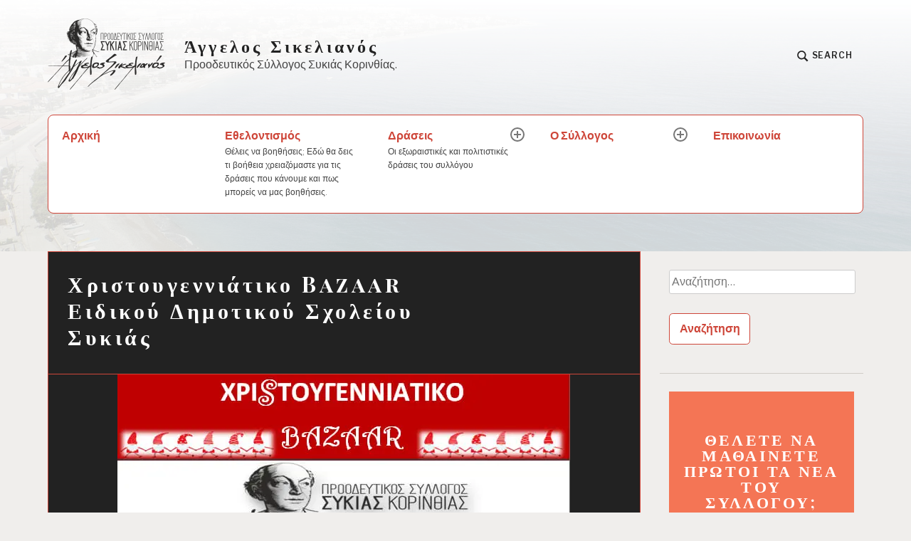

--- FILE ---
content_type: text/css
request_url: https://culture.sykia.gr/wp-content/themes/textbook-wpcom/style.css?ver=5.6.1
body_size: 17172
content:
/*
Theme Name: TextBook
Theme URI: https://wordpress.com/themes/textbook/
Description: TextBook is a theme for colleges, schools and organizations focused on education.
Version: 1.1.8
Author: Automattic
Author URI: https://wordpress.com/themes/
License: GNU General Public License v2 or later
License URI: http://www.gnu.org/licenses/gpl-2.0.html
Text Domain: textbook
*/

/*--------------------------------------------------------------
>>> TABLE OF CONTENTS:
----------------------------------------------------------------
# Normalize
# Accessibility
# Alignments
# Clearings
# Typography
# Forms
# Buttons
# Formatting
# Lists
# Tables
# Navigation
# Links
# Layout
# Components
# Widgets
# Media
# JetPack
# Plugins

*---------------------------------------------------------------
# Mixins & Variables
--------------------------------------------------------------*/
/*--------------------------------------------------------------
# Normalize
--------------------------------------------------------------*/
html {
  font-family: sans-serif;
  -webkit-text-size-adjust: 100%;
  -ms-text-size-adjust: 100%;
}

body {
  margin: 0;
}

article,
aside,
details,
figcaption,
figure,
footer,
header,
main,
menu,
nav,
section,
summary {
  display: block;
}

audio,
canvas,
progress,
video {
  display: inline-block;
  vertical-align: baseline;
}

audio:not([controls]) {
  display: none;
  height: 0;
}

[hidden],
template {
  display: none;
}

a {
  background-color: transparent;
}

a:active,
a:hover {
  outline: 0;
}

abbr[title] {
  border-bottom: 1px dotted;
}

b,
strong {
  font-weight: bold;
}

dfn {
  font-style: italic;
}

h1 {
  font-size: 2em;
  margin: 0.67em 0;
}

mark {
  background: #ff0;
  color: #222;
}

small {
  font-size: 80%;
}

sub,
sup {
  font-size: 75%;
  line-height: 0;
  position: relative;
  vertical-align: baseline;
}

sup {
  top: -0.5em;
}

sub {
  bottom: -0.25em;
}

img {
  border: 0;
}

svg:not(:root) {
  overflow: hidden;
}

figure {
  margin: 1em 40px;
}

hr {
  box-sizing: content-box;
  height: 0;
}

pre {
  overflow: auto;
}

code,
kbd,
pre,
samp {
  font-family: monospace, monospace;
  font-size: 1em;
}

button,
input,
optgroup,
select,
textarea {
  color: inherit;
  font: inherit;
  margin: 0;
}

button {
  overflow: visible;
}

button,
select {
  text-transform: none;
}

button,
html input[type="button"],
input[type="reset"],
input[type="submit"] {
  -webkit-appearance: button;
  cursor: pointer;
}

button[disabled],
html input[disabled] {
  cursor: default;
}

button::-moz-focus-inner,
input::-moz-focus-inner {
  border: 0;
  padding: 0;
}

input {
  line-height: normal;
}

input[type="checkbox"],
input[type="radio"] {
  box-sizing: border-box;
  padding: 0;
}

input[type="number"]::-webkit-inner-spin-button,
input[type="number"]::-webkit-outer-spin-button {
  height: auto;
}

input[type="search"] {
  -webkit-appearance: textfield;
  box-sizing: content-box;
}

input[type="search"]::-webkit-search-cancel-button,
input[type="search"]::-webkit-search-decoration {
  -webkit-appearance: none;
}

fieldset {
  border: 1px solid #c0c0c0;
  margin: 0 2px;
  padding: 0.35em 0.625em 0.75em;
}

legend {
  border: 0;
  padding: 0;
}

textarea {
  overflow: auto;
}

optgroup {
  font-weight: bold;
}

table {
  border-collapse: collapse;
  border-spacing: 0;
}

td,
th {
  padding: 0;
}

/*--------------------------------------------------------------
# Accessibility
--------------------------------------------------------------*/
/* Text meant only for screen readers. */
.screen-reader-text {
  clip: rect(1px, 1px, 1px, 1px);
  position: absolute !important;
  height: 1px;
  width: 1px;
  overflow: hidden;
}

.screen-reader-text:focus {
  background-color: #f1f1f1;
  border-radius: 3px;
  box-shadow: 0 0 2px 2px rgba(0, 0, 0, 0.6);
  clip: auto !important;
  color: #21759b;
  display: block;
  font-size: 14px;
  font-size: 0.875rem;
  font-weight: bold;
  height: auto;
  left: 5px;
  line-height: normal;
  padding: 15px 23px 14px;
  text-decoration: none;
  top: 5px;
  width: auto;
  z-index: 100000;
  /* Above WP toolbar. */
}

/* Do not show the outline on the skip link target. */
#content[tabindex="-1"]:focus {
  outline: 0;
}

/*--------------------------------------------------------------
# Alignments
--------------------------------------------------------------*/
.alignleft {
  display: inline;
  float: left;
  margin-right: 1.5em;
}

.alignright {
  display: inline;
  float: right;
  margin-left: 1.5em;
}

.aligncenter {
  clear: both;
  display: block;
  margin-left: auto;
  margin-right: auto;
}

/*--------------------------------------------------------------
# Clearings
--------------------------------------------------------------*/
.clear:before,
.clear:after,
.entry-content:before,
.entry-content:after,
.comment-content:before,
.comment-content:after,
.site-header:before,
.site-header:after,
.site-content:before,
.site-content:after,
.site-footer:before,
.site-footer:after {
  content: "";
  display: table;
  table-layout: fixed;
}

.clear:after,
.entry-content:after,
.comment-content:after,
.site-header:after,
.site-content:after,
.site-footer:after {
  clear: both;
}

/*--------------------------------------------------------------
# Typography
--------------------------------------------------------------*/
body,
button,
input,
select,
textarea {
  color: #434343;
  font-family: "Libre Franklin", "Helvetica Neue", Helvetica, Arial, sans-serif;
  font-size: 14.4px;
  font-size: 0.9rem;
  font-weight: 300;
  line-height: 1.65;
}

@media screen and (min-width: 50em) {
  body,
  button,
  input,
  select,
  textarea {
    font-size: 16px;
    font-size: 1rem;
  }
}

h1, h2, h3, h4 {
  clear: both;
  font-family: "Playfair Display SC", "Times New Roman", Times, serif;
  letter-spacing: 0.15em;
  line-height: 1.25em;
  word-break: break-word;
  margin: 1.65em 0;
}

h1 {
  font-size: 32px;
  font-size: 2rem;
}

h2 {
  font-size: 26.72px;
  font-size: 1.67rem;
}

h3 {
  font-size: 22.8px;
  font-size: 1.425rem;
}

h4 {
  font-size: 20px;
  font-size: 1.25rem;
}

h5 {
  font-size: 18px;
  font-size: 1.125rem;
  font-family: "Libre Franklin", "Helvetica Neue", Helvetica, Arial, sans-serif;
  text-transform: uppercase;
}

h6 {
  font-size: 16px;
  font-size: 1rem;
  font-family: "Libre Franklin", "Helvetica Neue", Helvetica, Arial, sans-serif;
  text-transform: uppercase;
}

p {
  margin: 0 0 1.65em;
}

dfn, cite, em, i {
  font-style: italic;
}

blockquote {
  font-family: "Playfair Display", "Times New Roman", Times, serif;
  font-size: 17.6px;
  font-size: 1.1rem;
  line-height: 1.5;
  font-style: italic;
  color: #222;
  margin: 0 0 0 1.5em;
}

@media screen and (min-width: 50em) {
  blockquote {
    font-size: 20px;
    font-size: 1.25rem;
  }
}

address {
  margin: 0 0 1.5em;
}

pre {
  background: #eee;
  font-family: "Courier 10 Pitch", Courier, monospace;
  font-size: 15px;
  font-size: 0.9375rem;
  line-height: 1.8;
  margin-bottom: 1.6em;
  max-width: 100%;
  overflow: auto;
  padding: 1.6em;
}

code, kbd, tt, var {
  font-family: Monaco, Consolas, "Andale Mono", "DejaVu Sans Mono", monospace;
  font-size: 15px;
  font-size: 0.9375rem;
}

abbr, acronym {
  border-bottom: 1px dotted #666;
  cursor: help;
}

mark, ins {
  background: #fff9c0;
  text-decoration: none;
}

big {
  font-size: 125%;
}

blockquote, q {
  quotes: "" "";
}

blockquote:before, blockquote:after, q:before, q:after {
  content: "";
}

/*--------------------------------------------------------------
# Forms
--------------------------------------------------------------*/
input[type="text"],
input[type="email"],
input[type="url"],
input[type="password"],
input[type="search"],
input[type="number"],
input[type="tel"],
input[type="range"],
input[type="date"],
input[type="month"],
input[type="week"],
input[type="time"],
input[type="datetime"],
input[type="datetime-local"],
input[type="color"],
textarea {
  color: #666;
  border: 1px solid #ccc;
  border-radius: 3px;
  width: 100%;
}

input[type="text"]:focus,
input[type="email"]:focus,
input[type="url"]:focus,
input[type="password"]:focus,
input[type="search"]:focus,
input[type="number"]:focus,
input[type="tel"]:focus,
input[type="range"]:focus,
input[type="date"]:focus,
input[type="month"]:focus,
input[type="week"]:focus,
input[type="time"]:focus,
input[type="datetime"]:focus,
input[type="datetime-local"]:focus,
input[type="color"]:focus,
textarea:focus {
  color: #111;
}

select {
  border: 1px solid #ccc;
}

input[type="text"],
input[type="email"],
input[type="url"],
input[type="password"],
input[type="search"],
input[type="number"],
input[type="tel"],
input[type="range"],
input[type="date"],
input[type="month"],
input[type="week"],
input[type="time"],
input[type="datetime"],
input[type="datetime-local"],
input[type="color"] {
  padding: 3px;
}

textarea {
  padding-left: 3px;
  width: 100%;
}

/*--------------------------------------------------------------
# Buttons
--------------------------------------------------------------*/
button,
input[type="button"],
input[type="reset"],
input[type="submit"] {
  font-size: 16px;
  font-size: 1rem;
  -webkit-border-radius: 0.333em;
  -moz-border-radius: 0.333em;
  border-radius: 0.333em;
  border: 1px solid #ce4639;
  background: #fff;
  color: #ce4639;
  font-weight: 600;
  line-height: 1;
  outline: none;
  padding: 0.825em 13.5px;
  -webkit-transition: color 0.125s ease-out, background 0.125s ease-out, border-color 0.125s ease-out;
  -moz-transition: color 0.125s ease-out, background 0.125s ease-out, border-color 0.125s ease-out;
  -o-transition: color 0.125s ease-out, background 0.125s ease-out, border-color 0.125s ease-out;
  transition: color 0.125s ease-out, background 0.125s ease-out, border-color 0.125s ease-out;
}

button:hover,
input[type="button"]:hover,
input[type="reset"]:hover,
input[type="submit"]:hover,
button:focus,
input[type="button"]:focus,
input[type="reset"]:focus,
input[type="submit"]:focus {
  background: #222;
  border: 1px solid #222;
  color: #FFF;
  font-weight: 600;
  outline: none;
}

/*--------------------------------------------------------------
# Formatting
--------------------------------------------------------------*/
hr {
  background-color: #ccc;
  border: 0;
  height: 1px;
  margin-bottom: 1.5em;
}

.avatar {
  -webkit-border-radius: 10%;
  -moz-border-radius: 10%;
  border-radius: 10%;
}

/*--------------------------------------------------------------
# Lists
--------------------------------------------------------------*/
ul, ol {
  margin: 0 0 1.5em 27px;
  padding: 0;
}

ul {
  list-style: disc;
}

ol {
  list-style: decimal;
}

li > ul,
li > ol {
  margin-bottom: 0;
  margin-left: 1.5em;
}

dt {
  font-weight: bold;
}

dd {
  margin: 0 1.5em 1.5em;
}

/*--------------------------------------------------------------
# Tables
--------------------------------------------------------------*/
table {
  margin: 0 0 1.5em;
  width: 100%;
}

table th,
table td {
  padding: .5em;
  text-align: left;
}

.entry-content table {
  border-collapse: collapse;
}

.entry-content table tbody tr:nth-child(odd) {
  background: #FFF;
}

.entry-content table tbody {
  background: #FFF;
  border: 1px solid #ce4639;
  -webkit-border-bottom-left-radius: 0.5em;
  -moz-border-bottom-left-radius: 0.5em;
  border-bottom-left-radius: 0.5em;
  -webkit-border-bottom-right-radius: 0.5em;
  -moz-border-bottom-right-radius: 0.5em;
  border-bottom-right-radius: 0.5em;
  overflow: hidden;
}

.entry-content table tbody tr:nth-child(even) {
  background: #f0eeec;
}

.entry-content table th,
.entry-content table td {
  border: 1px solid #ce4639;
}

.entry-content table thead tr {
  font-size: 12.8px;
  font-size: 0.8rem;
  font-weight: 700;
  letter-spacing: .075em;
  line-height: 1.2375em;
  text-transform: uppercase;
  background: #222;
  color: #FFF;
}

/*--------------------------------------------------------------
# Navigation
--------------------------------------------------------------*/
/* Small menu. */
.menu-toggle {
  display: block;
  float: right;
  margin-right: 5px;
  margin-bottom: 1.65em;
}

.menu-toggle.toggled-on {
  background: #ce4639;
  border-color: #ce4639;
  color: #FFF;
}

.main-navigation {
  clear: both;
  display: block;
  position: absolute;
  top: 1.65em;
  right: 10px;
  width: auto;
  z-index: 3;
}

.main-navigation ul {
  list-style: none;
  margin: 0;
  padding-left: 0;
}

.main-navigation > div {
  display: none;
}

.main-navigation > div.toggled-on {
  display: block;
}

.main-navigation > div > ul {
  list-style: none;
  margin: 0;
  padding-left: 0;
  background: #FFF;
  border: 1px solid #ce4639;
  -webkit-border-top-left-radius: 0.5em;
  -moz-border-top-left-radius: 0.5em;
  border-top-left-radius: 0.5em;
  -webkit-border-top-right-radius: 0.5em;
  -moz-border-top-right-radius: 0.5em;
  border-top-right-radius: 0.5em;
  overflow: hidden;
  overflow: inherit;
}

.main-navigation > div > ul li {
  position: relative;
  position: relative;
}

.main-navigation > div > ul li:before {
  content: "";
  position: absolute;
  border-bottom: 1px solid #ce4639;
  bottom: 0;
  height: 0;
  left: 0;
  width: 100%;
}

.main-navigation > div > ul li:hover span,
.main-navigation > div > ul li.focus span {
  color: #777777;
}

.main-navigation > div > ul li:hover > ul,
.main-navigation > div > ul li.focus > ul {
  left: auto;
}

.main-navigation .sub-menu,
.main-navigation .children {
  position: relative;
  display: none;
}

.main-navigation .sub-menu:before,
.main-navigation .children:before {
  content: "";
  position: absolute;
  border-top: 1px solid #ce4639;
  height: 0;
  top: 0;
  left: 0;
  width: 100%;
}

.main-navigation .sub-menu a:before,
.main-navigation .children a:before {
  content: "\26AC\00a0\00a0";
  color: #777777;
  display: inline-block;
  font-weight: 100;
}

.main-navigation .sub-menu:before,
.main-navigation .children:before {
  top: -1px;
}

.main-navigation .sub-menu.toggled-on,
.main-navigation .children.toggled-on {
  display: block;
}

.main-navigation .sub-menu ul,
.main-navigation .children ul {
  position: relative;
}

.main-navigation .sub-menu ul:before,
.main-navigation .children ul:before {
  content: "";
  position: absolute;
  border-top: 1px solid #cfccc7;
  height: 0;
  top: 0;
  left: 0;
  width: 100%;
}

.main-navigation .sub-menu ul:before,
.main-navigation .children ul:before {
  top: -1px;
}

.main-navigation .sub-menu li,
.main-navigation .children li {
  position: relative;
  position: relative;
}

.main-navigation .sub-menu li:before,
.main-navigation .children li:before {
  content: "";
  position: absolute;
  border-bottom: 1px solid #cfccc7;
  bottom: 0;
  height: 0;
  left: 0;
  width: 100%;
}

.main-navigation .sub-menu li.menu-item-has-children ul a,
.main-navigation .sub-menu li.page_item_has_children ul a,
.main-navigation .children li.menu-item-has-children ul a,
.main-navigation .children li.page_item_has_children ul a {
  padding-left: 40.5px;
}

.main-navigation a {
  display: block;
  font-weight: 600;
  line-height: 1.1875em;
  padding: 20.25px;
  word-break: break-word;
}

.main-navigation a span {
  display: none;
}

.main-navigation .menu-item-has-children > a,
.main-navigation .page_item_has_children > a {
  padding: 20.25px 55px 20.25px 20.25px;
}

.main-navigation .dropdown-toggle {
  -webkit-border-radius: 100%;
  -moz-border-radius: 100%;
  border-radius: 100%;
  background: transparent;
  border: 2px solid #777777;
  color: #777777;
  display: inline-block;
  fill: currentColor;
  height: 32px;
  position: absolute;
  right: 12px;
  text-align: center;
  top: 12px;
  width: 32px;
  z-index: 2;
}

.main-navigation .dropdown-toggle:focus {
  background: #26866d;
  border-color: #26866d;
}

.main-navigation .dropdown-toggle svg {
  height: 20px;
  position: absolute;
  left: 4px;
  top: 4px;
  width: 20px;
}

.main-navigation .dropdown-toggle:focus svg {
  fill: #fff;
}

.main-navigation .dropdown-toggle.toggled-on {
  color: #FFF;
  background-color: #ce4639;
  border-color: #ce4639;
  -ms-transform: rotate(45deg);
  /* IE 9 */
  -webkit-transform: rotate(45deg);
  /* Chrome, Safari, Opera */
  transform: rotate(45deg);
}

.main-navigation .dropdown-toggle.toggled-on:focus svg {
  fill: currentColor;
}

.main-navigation.toggled-on {
  width: calc(100% - 20px);
}

.main-navigation.toggled-on > div > ul {
  display: flex;
  flex-direction: column;
  width: 100%;
}

@media screen and (min-width: 50em) {
  .menu-toggle {
    display: none;
  }
  .main-navigation {
    min-height: 55px;
    margin-bottom: 3.3em;
    position: relative;
    top: inherit;
    right: inherit;
    width: 100%;
    z-index: 5;
  }
  .main-navigation > div {
    display: block;
    position: relative;
    z-index: 2;
  }
  .main-navigation > div.hide {
    z-index: 1;
  }
  .main-navigation > div.hide ul {
    max-height: 0;
    opacity: 0;
    overflow: hidden;
    z-index: 0;
  }
  .main-navigation a {
    height: 100%;
    position: relative;
    z-index: 3;
  }
  .main-navigation a:hover {
    color: #FFF;
  }
  .main-navigation a:hover span {
    color: #777777;
  }
  .main-navigation a span {
    color: #434343;
    display: block;
    font-size: 12px;
    font-size: 0.75rem;
    font-weight: 300;
    line-height: 1.65;
    margin-top: 3px;
  }
  .main-navigation .menu-item-has-children a,
  .main-navigation .page_item_has_children a {
    padding: 20px 35px 26px 20px;
  }
  .main-navigation .menu-item-has-children > ul li a,
  .main-navigation .page_item_has_children > ul li a {
    padding-bottom: 20px;
  }
  .main-navigation > div > ul,
  .main-navigation.toggled-on > div > ul {
    background: #FFF;
    border: 1px solid #ce4639;
    -webkit-border-radius: 0.5em;
    -moz-border-radius: 0.5em;
    border-radius: 0.5em;
    overflow: hidden;
    align-content: stretch;
    align-items: stretch;
    display: flex;
    flex-direction: row;
    flex-wrap: wrap;
    max-height: 9999px;
    opacity: 1;
    overflow: visible;
    -webkit-transition: all 0.125s ease-out;
    -moz-transition: all 0.125s ease-out;
    -o-transition: all 0.125s ease-out;
    transition: all 0.125s ease-out;
  }
  .main-navigation > div > ul > li,
  .main-navigation.toggled-on > div > ul > li {
    margin: -1px -1px 0;
    width: calc(20% + 2px);
  }
  .main-navigation > div > ul > li:before,
  .main-navigation.toggled-on > div > ul > li:before {
    position: relative;
  }
  .main-navigation > div > ul > li:before:before,
  .main-navigation.toggled-on > div > ul > li:before:before {
    content: "";
    position: absolute;
    border: none;
  }
  .main-navigation > div > ul > li:hover,
  .main-navigation > div > ul > li.focus,
  .main-navigation.toggled-on > div > ul > li:hover,
  .main-navigation.toggled-on > div > ul > li.focus {
    background: #222;
  }
  .main-navigation > div > ul > li:hover a,
  .main-navigation > div > ul > li.focus a,
  .main-navigation.toggled-on > div > ul > li:hover a,
  .main-navigation.toggled-on > div > ul > li.focus a {
    color: #777777;
  }
  .main-navigation > div > ul > li:hover a:hover,
  .main-navigation > div > ul > li.focus a:hover,
  .main-navigation > div > ul > li.focus a:focus,
  .main-navigation.toggled-on > div > ul > li:hover a:hover,
  .main-navigation.toggled-on > div > ul > li.focus a:hover,
  .main-navigation.toggled-on > div > ul > li.focus a:focus {
    color: #FFF;
  }
  .main-navigation > div ul li:hover > button,
  .main-navigation > div ul li.focus > button,
  .main-navigation > div ul li:hover > button,
  .main-navigation > div ul li.focus > button {
	  border-color: #fff;
  }
  .main-navigation > div ul li:hover > button svg,
  .main-navigation > div ul li.focus > button svg,
  .main-navigation > div ul li:hover > button svg,
  .main-navigation > div ul li.focus > button svg {
	  fill: #fff;
  }
  .main-navigation > div > ul > li:hover .sub-menu,
  .main-navigation > div > ul > li:hover .children,
  .main-navigation > div > ul > li.focus .sub-menu,
  .main-navigation > div > ul > li.focus .children,
  .main-navigation.toggled-on > div > ul > li:hover .sub-menu,
  .main-navigation.toggled-on > div > ul > li:hover .children,
  .main-navigation.toggled-on > div > ul > li.focus .sub-menu,
  .main-navigation.toggled-on > div > ul > li.focus .children {
    display: block;
  }
  .main-navigation .sub-menu,
  .main-navigation .children {
    background: #222;
    box-shadow: 2px 3px 3px rgba(0, 0, 0, 0.33);
    display: inherit;
    float: left;
    position: absolute;
    top: calc(100% - 10px);
    left: -999em;
    width: 300px;
    z-index: 99999;
  }
  .main-navigation .sub-menu ul,
  .main-navigation .children ul {
    position: absolute;
    left: -999em;
    top: 0;
  }
  .main-navigation .sub-menu ul:before,
  .main-navigation .children ul:before {
    border-color: #ce4639;
  }
  .main-navigation .sub-menu a:before,
  .main-navigation .children a:before {
    content: "";
    display: none;
  }
  .main-navigation .sub-menu li a,
  .main-navigation .children li a {
    color: #FFF;
  }
  .main-navigation .sub-menu li:before,
  .main-navigation .children li:before {
    border-color: #ce4639;
  }
  .main-navigation .sub-menu li:hover > ul,
  .main-navigation .sub-menu li.focus > ul,
  .main-navigation .children li:hover > ul,
  .main-navigation .children li.focus > ul {
    left: 100%;
  }
  .main-navigation .sub-menu li:hover > a,
  .main-navigation .sub-menu li.focus > a,
  .main-navigation .sub-menu li.menu-item-has-children li a:hover,
  .main-navigation .sub-menu li.page_item_has_children li a:hover,
  .main-navigation .children li:hover > a,
  .main-navigation .children li.focus > a,
  .main-navigation .children li.menu-item-has-children li a:hover,
  .main-navigation .children li.page_item_has_children li a:hover {
    color: #777777;
  }
  .main-navigation .sub-menu li.menu-item-has-children:hover ul li,
  .main-navigation .sub-menu li.page_item_has_children:hover ul li,
  .main-navigation .children li.menu-item-has-children:hover ul li,
  .main-navigation .children li.page_item_has_children:hover ul li {
    background: #2A2A2A;
  }
  .main-navigation .sub-menu li.menu-item-has-children ul a,
  .main-navigation .sub-menu li.page_item_has_children ul a,
  .main-navigation .children li.menu-item-has-children ul a,
  .main-navigation .children li.page_item_has_children ul a {
    padding-left: 20.25px;
  }
  .main-navigation .sub-menu li.menu-item-has-children:hover ul a:active,
  .main-navigation .sub-menu li.menu-item-has-children:hover ul a:hover,
  .main-navigation .sub-menu li.page_item_has_children:hover ul a:active,
  .main-navigation .sub-menu li.page_item_has_children:hover ul a:hover,
  .main-navigation .children li.menu-item-has-children:hover ul a:active,
  .main-navigation .children li.menu-item-has-children:hover ul a:hover,
  .main-navigation .children li.page_item_has_children:hover ul a:active,
  .main-navigation .children li.page_item_has_children:hover ul a:hover {
    color: #FFF;
  }
  .main-navigation.add-seperators > div > ul > li {
    position: relative;
  }
  .main-navigation.add-seperators > div > ul > li:before {
    content: "";
    position: absolute;
    border-bottom: 1px solid #ce4639;
    bottom: 0;
    height: 0;
    left: 0;
    width: 100%;
  }
  .main-navigation.add-seperators > div > ul > li:before {
    bottom: 0;
  }
  .main-navigation.add-seperators > div > ul > li:nth-child(5n):nth-last-child(-n+6) ~ li:before,
  .main-navigation.add-seperators > div > ul > li:last-child:nth-child(-n+4):before {
    display: none;
  }
  .main-navigation.add-seperators > div > ul > li:nth-child(5n):nth-last-child(-n+6) ~ li:hover:before,
  .main-navigation.add-seperators > div > ul > li:last-child:nth-child(-n+4):hover:before {
    border-color: #222;
    bottom: -1px;
    display: block;
  }
  .main-navigation .dropdown-toggle {
    height: 20px;
    padding: 0;
    right: 18px;
    top: 18px;
    width: 20px;
    z-index: 2;
  }
  .main-navigation .dropdown-toggle svg {
    height: 16px;
    left: 0;
    position: absolute;
    top: 0;
    width: 16px;
  }
  .main-navigation .dropdown-toggle.toggled-on {
    background-color: transparent;
    border-color: #777777;
    color: #777777;
    -ms-transform: rotate(0deg);
    /* IE 9 */
    -webkit-transform: rotate(0deg);
    /* Chrome, Safari, Opera */
    transform: rotate(0deg);
  }
}

.footer-navigation {
  display: block;
  margin-bottom: 1.65em;
}

.footer-navigation > div > ul {
  list-style: none;
  margin: 0 0 0 -13.5px;
  padding-left: 0;
}

.footer-navigation li {
  display: inline-block;
}

.footer-navigation a {
  font-size: 12px;
  font-size: 0.75rem;
  font-weight: 700;
  letter-spacing: .075em;
  line-height: 1.65em;
  text-transform: uppercase;
  display: block;
  font-weight: 600;
  line-height: 1.65em;
  padding: 0 13.5px;
  word-break: break-word;
}

.posts-navigation,
.post-navigation,
.comment-navigation {
  background: #FFF;
  border: 1px solid #ce4639;
  -webkit-border-bottom-left-radius: 0.5em;
  -moz-border-bottom-left-radius: 0.5em;
  border-bottom-left-radius: 0.5em;
  -webkit-border-bottom-right-radius: 0.5em;
  -moz-border-bottom-right-radius: 0.5em;
  border-bottom-right-radius: 0.5em;
  overflow: hidden;
}

.site-main .posts-navigation, .site-main
.post-navigation, .site-main
.comment-navigation {
  display: block;
  margin: 0 0 1.65em;
  overflow: hidden;
}

.posts-navigation .nav-links,
.post-navigation .nav-links,
.comment-navigation .nav-links {
  display: block;
}

.posts-navigation .nav-links a,
.post-navigation .nav-links a,
.comment-navigation .nav-links a {
  display: block;
  height: 100%;
}

.posts-navigation .nav-previous,
.post-navigation .nav-previous,
.comment-navigation .nav-previous {
  position: relative;
  width: 100%;
  position: relative;
}

.posts-navigation .nav-previous:before,
.post-navigation .nav-previous:before,
.comment-navigation .nav-previous:before {
  content: "";
  position: absolute;
  border-bottom: 1px solid #ce4639;
  bottom: 0;
  height: 0;
  left: 0;
  width: 100%;
}

.posts-navigation .nav-previous:before,
.post-navigation .nav-previous:before,
.comment-navigation .nav-previous:before {
  bottom: -1px;
}

.posts-navigation .nav-next,
.post-navigation .nav-next,
.comment-navigation .nav-next {
  position: relative;
  width: 100%;
  position: relative;
}

.posts-navigation .nav-next:before,
.post-navigation .nav-next:before,
.comment-navigation .nav-next:before {
  content: "";
  position: absolute;
  border-bottom: 1px solid #ce4639;
  bottom: 0;
  height: 0;
  left: 0;
  width: 100%;
}

.posts-navigation .nav-next:before,
.post-navigation .nav-next:before,
.comment-navigation .nav-next:before {
  bottom: -1px;
}

.posts-navigation a,
.post-navigation a,
.comment-navigation a {
  display: block;
}

.posts-navigation a > *,
.post-navigation a > *,
.comment-navigation a > * {
  display: block;
  width: 100%;
}

.posts-navigation a .meta-nav,
.post-navigation a .meta-nav,
.comment-navigation a .meta-nav {
  position: relative;
  font-size: 12px;
  font-size: 0.75rem;
  font-weight: 700;
  letter-spacing: .075em;
  line-height: 1.65em;
  text-transform: uppercase;
  line-height: 2.475em;
  padding: 0 20.25px;
}

.posts-navigation a .meta-nav:before,
.post-navigation a .meta-nav:before,
.comment-navigation a .meta-nav:before {
  content: "";
  position: absolute;
  border-bottom: 1px solid #ce4639;
  bottom: 0;
  height: 0;
  left: 0;
  width: 100%;
}

.posts-navigation a .meta-title,
.post-navigation a .meta-title,
.comment-navigation a .meta-title {
  font-size: 24px;
  font-size: 1.5rem;
  font-family: "Libre Franklin", "Helvetica Neue", Helvetica, Arial, sans-serif;
  font-weight: 600;
  letter-spacing: inherit;
  line-height: 1.25em;
  font-size: 18px;
  font-size: 1.125rem;
  padding: 0.4125em 20.25px 1.65em;
  word-break: break-word;
}

.posts-navigation a:hover,
.post-navigation a:hover,
.comment-navigation a:hover,
.posts-navigation a:focus,
.post-navigation a:focus,
.comment-navigation a:focus {
  background: #222;
  color: #FFF;
}

.posts-navigation a:hover .meta-nav:before,
.post-navigation a:hover .meta-nav:before,
.comment-navigation a:hover .meta-nav:before,
.posts-navigation a:focus .meta-nav:before,
.post-navigation a:focus .meta-nav:before,
.comment-navigation a:focus .meta-nav:before {
  border-color: #FFF;
}

.posts-navigation .nav-previous:hover .meta-nav,
.posts-navigation .nav-next:hover .meta-nav,
.post-navigation .nav-previous:hover .meta-nav,
.post-navigation .nav-next:hover .meta-nav,
.comment-navigation .nav-previous:hover .meta-nav,
.comment-navigation .nav-next:hover .meta-nav,
.posts-navigation .nav-previous:focus .meta-nav,
.posts-navigation .nav-next:focus .meta-nav,
.post-navigation .nav-previous:focus .meta-nav,
.post-navigation .nav-next:focus .meta-nav,
.comment-navigation .nav-previous:focus .meta-nav,
.comment-navigation .nav-next:focus .meta-nav {
  border-color: #FFF;
}

.comment-navigation {
  margin-bottom: 1.65em;
  width: 100%;
  -webkit-border-bottom-left-radius: 0;
  -moz-border-bottom-left-radius: 0;
  border-bottom-left-radius: 0;
  -webkit-border-bottom-right-radius: 0;
  -moz-border-bottom-right-radius: 0;
  border-bottom-right-radius: 0;
}

.site-main .comment-navigation {
  margin-bottom: -1px;
}

.comment-navigation a {
  font-size: 24px;
  font-size: 1.5rem;
  font-family: "Libre Franklin", "Helvetica Neue", Helvetica, Arial, sans-serif;
  font-weight: 600;
  letter-spacing: inherit;
  line-height: 1.25em;
  font-size: 18px;
  font-size: 1.125rem;
  padding: 20.25px;
  word-wrap: break-word;
}

.posts-navigation {
  background: #FFF;
  border: 1px solid #ce4639;
  -webkit-border-radius: 0.5em;
  -moz-border-radius: 0.5em;
  border-radius: 0.5em;
  overflow: hidden;
  overflow: hidden;
  float: left;
  width: 99%;
}

.posts-navigation .nav-previous {
  -webkit-border-top-left-radius: 0.5em;
  -moz-border-top-left-radius: 0.5em;
  border-top-left-radius: 0.5em;
  -webkit-border-bottom-left-radius: 0.5em;
  -moz-border-bottom-left-radius: 0.5em;
  border-bottom-left-radius: 0.5em;
  overflow: hidden;
}

.posts-navigation .nav-next {
  -webkit-border-top-right-radius: 0.5em;
  -moz-border-top-right-radius: 0.5em;
  border-top-right-radius: 0.5em;
  -webkit-border-bottom-right-radius: 0.5em;
  -moz-border-bottom-right-radius: 0.5em;
  border-bottom-right-radius: 0.5em;
  overflow: hidden;
}

.posts-navigation .nav-previous:first-child:last-child,
.posts-navigation .nav-next:first-child:last-child {
  -webkit-border-radius: 0.5em;
  -moz-border-radius: 0.5em;
  border-radius: 0.5em;
}

.posts-navigation a {
  font-weight: 600;
  padding: 0.4125em 20.25px 1.65em;
}

@media screen and (min-width: 37.5em) {
  .site-main .posts-navigation, .site-main
  .post-navigation, .site-main
  .comment-navigation {
    margin: 0 0 1.65em;
    overflow: hidden;
  }
  .site-main .posts-navigation.comment-navigation, .site-main
  .post-navigation.comment-navigation, .site-main
  .comment-navigation.comment-navigation {
    margin-bottom: -1px;
  }
  .posts-navigation .nav-links,
  .post-navigation .nav-links,
  .comment-navigation .nav-links {
    display: flex;
    align-content: stretch;
  }
  .posts-navigation .nav-links a,
  .post-navigation .nav-links a,
  .comment-navigation .nav-links a {
    display: block;
    height: 100%;
  }
  .posts-navigation .nav-previous,
  .post-navigation .nav-previous,
  .comment-navigation .nav-previous {
    flex: 1 1 50%;
    position: relative;
    position: relative;
  }
  .posts-navigation .nav-previous:before,
  .post-navigation .nav-previous:before,
  .comment-navigation .nav-previous:before {
    content: "";
    position: absolute;
    border-right: 1px solid #ce4639;
    height: 100%;
    top: 0;
    right: 0;
    left: inherit;
    width: 0;
  }
  .posts-navigation .nav-previous:before,
  .post-navigation .nav-previous:before,
  .comment-navigation .nav-previous:before {
    right: -1px;
  }
  .posts-navigation .nav-next,
  .post-navigation .nav-next,
  .comment-navigation .nav-next {
    flex: 1 1 50%;
    position: relative;
    position: relative;
  }
  .posts-navigation .nav-next:before,
  .post-navigation .nav-next:before,
  .comment-navigation .nav-next:before {
    content: "";
    position: absolute;
    border-left: 1px solid #ce4639;
    height: 100%;
    left: 0;
    top: 0;
    right: inherit;
    width: 0;
  }
  .posts-navigation a .meta-title,
  .post-navigation a .meta-title,
  .comment-navigation a .meta-title {
    font-size: 24px;
    font-size: 1.5rem;
  }
}

/*--------------------------------------------------------------
# Links
--------------------------------------------------------------*/
a {
  color: #ce4639;
  text-decoration: none;
  -webkit-transition: color 0.125s ease-out;
  -moz-transition: color 0.125s ease-out;
  -o-transition: color 0.125s ease-out;
  transition: color 0.125s ease-out;
}

a:visited {
  color: #ce4639;
}

a:hover, a:focus, a:active {
  color: #26866d;
}

a:focus {
  outline: thin dotted;
}

a:hover, a:active {
  outline: 0;
}

/*--------------------------------------------------------------
# Layout
--------------------------------------------------------------*/
html {
  box-sizing: border-box;
}

*,
*:before,
*:after {
  /* Inherit box-sizing to make it easier to change the property for components that leverage other behavior; see http://css-tricks.com/inheriting-box-sizing-probably-slightly-better-best-practice/ */
  box-sizing: inherit;
}

body {
  background: #f0eeec;
  /* Fallback for when there is no custom background color defined. */
}

/*--------------------------------------------------------------
## Content
--------------------------------------------------------------*/
.single .site-content,
.page .site-content,
.error404 .site-content,
.search-no-results .site-content {
  padding-top: 0;
}

.site-main {
  position: relative;
}

@media screen and (min-width: 50em) {
  .content-area {
    float: left;
    margin: 0 -25% 0 0;
    width: 100%;
  }
  .site-main {
    margin: 0 calc(25% + 27px) 0 0;
  }
  .no-sidebar .site-main,
  .error404  .site-main,
  .search-no-results .site-main {
    margin: 0 10%;
  }
}

/*--------------------------------------------------------------
## Content Widget Area
--------------------------------------------------------------*/
.site-content #secondary .widget {
  position: relative;
  /* Set Color styles for every 3rd element's anchors */
}

.site-content #secondary .widget:before {
  content: "";
  position: absolute;
  border-top: 1px solid #cfccc7;
  height: 0;
  top: 0;
  left: 0;
  width: 100%;
}

.site-content #secondary .widget:nth-of-type(3n+1) a {
  color: #ce4639;
}

.site-content #secondary .widget:nth-of-type(3n+1) a:hover {
  color: #777777;
}

.site-content #secondary .widget:nth-of-type(3n+2) a {
  color: #26866d;
}

.site-content #secondary .widget:nth-of-type(3n+2) a:hover {
  color: #777777;
}

.site-content #secondary .widget:nth-of-type(3n+3) a {
  color: #604d88;
}

.site-content #secondary .widget:nth-of-type(3n+3) a:hover {
  color: #777777;
}

@media screen and (min-width: 50em) {
  .site-content #secondary {
    float: right;
    overflow: hidden;
    width: 25%;
  }
  .site-content #secondary .widget:first-child:before {
    display: none;
  }
}

/*--------------------------------------------------------------
## Responsive Layout Styles
--------------------------------------------------------------*/
@media screen and (max-width: 37.5em) {
  .header-wrap,
  .main-navigation,
  .site-content,
  .testimonials > *,
  .featured-content > *,
  .footer-widget-area .widget-area,
  .site-footer-wrap {
    max-width: 100%;
    margin-left: auto;
    margin-right: auto;
    padding: 1.65em 10px;
  }
  .header-wrap {
    padding-left: 20px;
    padding-right: 20px;
  }
  .main-navigation {
    padding: 0 10px;
  }
}

@media screen and (min-width: 37.5em) {
  .header-wrap,
  .main-navigation,
  .site-content,
  .testimonials > *,
  .featured-content > *,
  .footer-widget-area .widget-area,
  .site-footer-wrap {
    max-width: 100%;
    margin-left: auto;
    margin-right: auto;
    padding: 1.65em 16.2px;
  }
  .main-navigation {
    padding: 0 16.2px;
  }
}

@media screen and (min-width: 50em) {
  .header-wrap,
  .main-navigation,
  .site-content,
  .testimonials > *,
  .featured-content > *,
  .footer-widget-area .widget-area,
  .site-footer-wrap {
    max-width: 60em;
    padding: 1.65em 27px;
  }
  .main-navigation {
    padding: 0 27px;
  }
  .footer-widget-area .widget-area {
    padding: 3.3em 27px 1.65em;
  }
}

@media screen and (min-width: 60em) {
  .header-wrap,
  .main-navigation,
  .site-content,
  .testimonials > *,
  .featured-content > *,
  .footer-widget-area .widget-area,
  .site-footer-wrap {
    max-width: 75em;
  }
}

/*--------------------------------------------------------------
# Components
--------------------------------------------------------------*/
/*--------------------------------------------------------------
# Header
--------------------------------------------------------------*/
@media screen and (max-width: 50em) {
  .site-header {
    background: transparent !important;
  }
}

#masthead .site-header a {
  color: #222;
}

#masthead .site-header a:hover, #masthead .site-header a:active {
  color: #ce4639;
}

.site-header {
  position: relative;
  z-index: 4;
}

.header-wrap {
  position: relative;
  z-index: 2;
}

.site-logo-link {
  display: block;
  line-height: 0;
  width: 100px;
  margin-bottom: 1.65em;
}

.site-branding {
  padding-right: 70px;
}

.site-branding .site-title {
  font-family: "Playfair Display SC", "Times New Roman", Times, serif;
  font-size: 24px;
  font-size: 1.5rem;
  font-weight: 600;
  letter-spacing: 0.175em;
  line-height: 1.125em;
  margin: 0 0 0.61875em;
}

.site-branding .site-description {
  font-size: 14.4px;
  font-size: 0.9rem;
  margin: 0 0 1.65em;
}

.site-branding a {
  display: inline-block;
}

.site-branding a:link, .site-branding a:visited {
  color: #222;
}

.site-branding a:hover, .site-branding a:active {
  color: #ce4639;
}

@media screen and (min-width: 50em) {
  .site-header {
    position: relative;
    z-index: inherit;
  }
  .header-wrap {
    display: flex;
    justify-content: space-between;
    align-items: center;
  }
  .site-logo-link {
    line-height: 0;
    margin-bottom: 0;
    width: 100px;
  }
  .site-branding {
    flex: 3 1 15%;
    padding: 0 27px;
  }
  .site-branding .site-title {
    font-size: 24px;
    font-size: 1.5rem;
    margin: -5px 0 0;
  }
  .site-branding .site-description {
    font-size: 16px;
    font-size: 1rem;
    margin-bottom: 0;
  }
}

/*--------------------------------------------------------------
# Header Search
--------------------------------------------------------------*/
.search-toggle {
  display: none;
  text-align: right;
}

.search-box-wrapper {
  -webkit-box-sizing: border-box;
  -moz-box-sizing: border-box;
  box-sizing: border-box;
  display: none;
  position: relative;
  width: 100%;
}

.toggled .search-box-wrapper {
  display: block;
}

.search-box {
  background: #FFF;
  border: 1px solid #222;
  border-color: #ce4639;
  margin: -2px 0 0;
  overflow: hidden;
  width: calc( 100% );
  -webkit-border-bottom-left-radius: 0.5em;
  -moz-border-bottom-left-radius: 0.5em;
  border-bottom-left-radius: 0.5em;
  -webkit-border-bottom-right-radius: 0.5em;
  -moz-border-bottom-right-radius: 0.5em;
  border-bottom-right-radius: 0.5em;
}

.search-box .search-submit {
  background: #222;
  border: 1px solid #222;
  color: #FFF;
  float: left;
  line-height: 1.7;
  margin: -1px;
  width: calc( 25% );
  -webkit-border-radius: 0;
  -moz-border-radius: 0;
  border-radius: 0;
}

.search-box .search-submit:focus {
  background: #ce4639;
  border: 1px solid #ce4639;
}

.search-box .search-field {
  -webkit-border-radius: 0;
  -moz-border-radius: 0;
  border-radius: 0;
  background-color: transparent;
  border: none;
  color: #222;
  float: right;
  font-size: 16px;
  font-size: 1rem;
  font-weight: 300;
  padding: 0.825em 13.5px;
  width: calc( 75% - 27px );
}

@media screen and (min-width: 50em) {
  .search-toggle {
    display: inline-flex;
    height: 2em;
    line-height: 1;
    font-size: 12px;
    font-size: 0.75rem;
    font-weight: 700;
    letter-spacing: .075em;
    line-height: 1.65em;
    text-transform: uppercase;
  }
  .search-toggle a {
    color: #222;
    fill: currentColor;
    font-weight: 700;
    padding: 0 15px;
  }
  .search-toggle a:hover, .search-toggle a:active {
    color: #ce4639;
  }
  .search-toggle a svg {
    width: 1.5em;
    height: 1.5em;
    vertical-align: middle;
  }
  .main-navigation > .search-box-wrapper.toggled-on,
  .main-navigation .search-box-wrapper {
    left: 27px;
    max-width: 75em;
    position: absolute;
    top: 0;
    width: calc(100% - 54px);
    z-index: 1;
  }
  .main-navigation > .search-box-wrapper.toggled-on .search-box,
  .main-navigation .search-box-wrapper .search-box {
    border-width: 0;
    margin: 0;
    opacity: 0;
    overflow: hidden;
    -webkit-border-radius: 0.5em;
    -moz-border-radius: 0.5em;
    border-radius: 0.5em;
    width: 100%;
    z-index: 0;
    -webkit-transition: all 0.125s ease-out;
    -moz-transition: all 0.125s ease-out;
    -o-transition: all 0.125s ease-out;
    transition: all 0.125s ease-out;
  }
  .toggled .main-navigation > .search-box-wrapper.toggled-on, .toggled
  .main-navigation .search-box-wrapper {
    border-width: 0;
    z-index: 0;
  }
  .main-navigation > .search-box-wrapper.toggled-on.show,
  .main-navigation .search-box-wrapper.show {
    z-index: 3;
  }
  .main-navigation > .search-box-wrapper.toggled-on.show .search-box,
  .main-navigation .search-box-wrapper.show .search-box {
    border-width: 1px;
    height: 55px;
    opacity: 1;
    z-index: 2;
  }
  .toggled .main-navigation > .search-box-wrapper.toggled-on.show .search-box, .toggled
  .main-navigation .search-box-wrapper.show .search-box {
    height: 55px;
    opacity: 1;
    z-index: 2;
  }
  .search-box .search-submit {
    width: calc(12.5%);
  }
  .search-box .search-submit:hover {
    border: none;
    line-height: 1.7;
  }
  .search-box .search-field {
    width: calc(87.5% - 27px);
  }
}

/*--------------------------------------------------------------
# Header Image
--------------------------------------------------------------*/
@media screen and (min-width: 50em) {
  .header-image .site-header {
    background-position: center center;
    background-repeat: no-repeat;
    background-size: cover;
    min-height: 87.5vh;
    margin-bottom: 0;
    display: block;
  }
  .header-image .site-header:before {
    content: "";
    background: white;
    background: -moz-linear-gradient(top, white 0%, rgba(240, 238, 236, 0) 87.5%);
    background: -webkit-gradient(left top, left bottom, color-stop(0%, white), color-stop(50%, rgba(240, 238, 236, 0)));
    background: -webkit-linear-gradient(top, white 0%, rgba(240, 238, 236, 0) 87.5%);
    background: -o-linear-gradient(top, white 0%, rgba(240, 238, 236, 0) 87.5%);
    background: -ms-linear-gradient(top, white 0%, rgba(240, 238, 236, 0) 87.5%);
    background: linear-gradient(to bottom, white 0%, rgba(240, 238, 236, 0) 87.5%);
    display: inherit;
    filter: progid:DXImageTransform.Microsoft.gradient( startColorstr='#ffffff', endColorstr='#f0eeec', GradientType=0 );
    height: 100%;
    left: 0;
    position: absolute;
    top: 0;
    width: 100%;
    z-index: 1;
  }
  .single.header-image .site-header,
  .page.header-image .site-header,
  .archive.header-image .site-header,
  .search.header-image .site-header {
    min-height: inherit;
  }
  .single.header-image .site-header:before,
  .page.header-image .site-header:before,
  .archive.header-image .site-header:before,
  .search.header-image .site-header:before {
    content: "";
    background: white;
    background: -moz-linear-gradient(top, white 0%, rgba(240, 238, 236, 0.875) 87.5%);
    background: -webkit-gradient(left top, left bottom, color-stop(0%, white), color-stop(50%, rgba(240, 238, 236, 0.875)));
    background: -webkit-linear-gradient(top, white 0%, rgba(240, 238, 236, 0.875) 87.5%);
    background: -o-linear-gradient(top, white 0%, rgba(240, 238, 236, 0.875) 87.5%);
    background: -ms-linear-gradient(top, white 0%, rgba(240, 238, 236, 0.875) 87.5%);
    background: linear-gradient(to bottom, white 0%, rgba(240, 238, 236, 0.875) 87.5%);
    display: inherit;
    filter: progid:DXImageTransform.Microsoft.gradient( startColorstr='#ffffff', endColorstr='#f0eeec', GradientType=0 );
    height: 100%;
    left: 0;
    position: absolute;
    top: 0;
    width: 100%;
    z-index: 1;
  }
}

/*--------------------------------------------------------------
## Features
--------------------------------------------------------------*/
.featured-content {
  background: #222;
  color: #777777;
  display: block;
  position: relative;
  z-index: 3;
}

.featured-content p {
  margin: 0;
}

.featured-content-header-wrap {
  display: table;
  width: 100%;
}

.featured-content-header {
  width: 100%;
  margin: 0;
  padding: 0 16.2px;
}

.featured-content-title {
  font-size: 24px;
  font-size: 1.5rem;
  font-family: "Playfair Display SC", "Times New Roman", Times, serif;
  font-weight: 600;
  letter-spacing: 0.15em;
  line-height: 1.2375em;
  color: #FFF;
  line-height: 1;
  margin: 0 0 0.825em;
}

.featured-content-description p {
  margin: 1.65em 0;
}

.featured-content-inner {
  width: 100%;
}

.featured-content-inner .hentry {
  margin-bottom: 1.65em;
  padding: 1.65em 20.25px;
  /* Set Color styles for every 3rd element's anchors */
}

.featured-content-inner .hentry:nth-of-type(3n+1) {
  position: relative;
}

.featured-content-inner .hentry:nth-of-type(3n+1):before {
  content: "";
  position: absolute;
  border-left: 1px solid #ce4639;
  height: 100%;
  left: 0;
  top: 0;
  right: inherit;
  width: 0;
}

.featured-content-inner .hentry:nth-of-type(3n+1) a {
  color: #ce4639;
}

.featured-content-inner .hentry:nth-of-type(3n+1) .post-thumbnail {
  background-color: #ce4639;
  border-color: #ce4639;
}

.featured-content-inner .hentry:nth-of-type(3n+2) {
  position: relative;
}

.featured-content-inner .hentry:nth-of-type(3n+2):before {
  content: "";
  position: absolute;
  border-left: 1px solid #26866d;
  height: 100%;
  left: 0;
  top: 0;
  right: inherit;
  width: 0;
}

.featured-content-inner .hentry:nth-of-type(3n+2) a {
  color: #26866d;
}

.featured-content-inner .hentry:nth-of-type(3n+2) .post-thumbnail {
  background-color: #26866d;
  border-color: #26866d;
}

.featured-content-inner .hentry:nth-of-type(3n+3) {
  position: relative;
}

.featured-content-inner .hentry:nth-of-type(3n+3):before {
  content: "";
  position: absolute;
  border-left: 1px solid #8b66d6;
  height: 100%;
  left: 0;
  top: 0;
  right: inherit;
  width: 0;
}

.featured-content-inner .hentry:nth-of-type(3n+3) a {
  color: #8b66d6;
}

.featured-content-inner .hentry:nth-of-type(3n+3) .post-thumbnail {
  background-color: #8b66d6;
  border-color: #8b66d6;
  margin-right: calc(-20.25px - 1px);
}

.featured-content-inner .hentry a:hover,
.featured-content-inner .hentry a:focus {
  color: #FFF;
}

.featured-content-inner .hentry .entry-meta {
  font-size: 12.8px;
  font-size: 0.8rem;
  font-weight: 700;
  letter-spacing: .075em;
  line-height: 1.2375em;
  text-transform: uppercase;
  color: #CCC;
  display: block;
  line-height: 4.95em;
  margin-bottom: 6.6em;
}

.featured-content-inner .hentry .entry-meta .posted-on {
  line-height: 1.65em;
}

.featured-content-inner .hentry .entry-meta .posted-on a {
  padding: 0;
}

.featured-content-inner .hentry .entry-meta .posted-on a:hover, .featured-content-inner .hentry .entry-meta .posted-on a:active {
  color: #FFF;
}

.featured-content-inner .hentry .entry-meta .posted-on .entry-date {
  width: 120px;
  display: inline-block;
  margin: 0 auto;
  text-align: left;
}

.featured-content-inner .hentry .entry-meta .posted-on .day {
  display: inline-block;
  font-size: 40px;
  font-size: 2.5rem;
  font-weight: 300;
  width: auto;
  padding-right: 10px;
}

.featured-content-inner .hentry .entry-meta .posted-on .month-year {
  display: inline-block;
  text-align: left;
  word-wrap: break-word;
  max-width: 86px;
  width: 40%;
}

.featured-content-inner .hentry .entry-meta .meta-sep {
  display: none;
}

.featured-content-inner .hentry .entry-meta .comments-link {
  display: none;
}

.featured-content-inner .hentry.has-post-thumbnail .entry-meta {
  margin-bottom: 1.65em;
}

.featured-content-inner .hentry .entry-title {
  font-size: 24px;
  font-size: 1.5rem;
  font-family: "Playfair Display SC", "Times New Roman", Times, serif;
  font-weight: 600;
  letter-spacing: 0.15em;
  line-height: 1.2375em;
  margin: inherit;
}

.featured-content-inner .hentry .entry-title a {
  color: #FFF;
}

.featured-content-inner .hentry .entry-title a:hover,
.featured-content-inner .hentry .entry-title a:focus {
  color: #777777;
}

.featured-content-inner .hentry .post-thumbnail {
  border: 1px solid #ce4639;
  border-width: 1px 1px 1px 0;
  flex: 0 0 auto;
  margin: 0 -20.25px 1em -20.25px;
}

.featured-content-inner .hentry .post-thumbnail img {
  opacity: 1;
  -webkit-transition: opacity 0.25s ease-out;
  -moz-transition: opacity 0.25s ease-out;
  -o-transition: opacity 0.25s ease-out;
  transition: opacity 0.25s ease-out;
}

.featured-content-inner .hentry .post-thumbnail a {
  display: block;
  line-height: 0;
}

.featured-content-inner .hentry .post-thumbnail:hover img {
  opacity: .67;
}

.featured-content-inner .hentry .entry-content {
  padding: 0;
}

@media screen and (min-width: 37.5em) {
  .featured-content-header {
    float: left;
    width: 50%;
  }
  .featured-content-title {
    padding: 0;
    margin: 0;
  }
  .featured-page-highlight {
    float: right;
    margin-bottom: 1.65em;
    padding: 0;
    position: relative;
    width: 50%;
  }
  .featured-page-highlight.offset {
    clear: none;
  }
  .featured-page-highlight.offset .hentry {
    bottom: inherit;
    position: relative;
  }
  .featured-content-inner {
    display: table;
  }
  .featured-content-inner .hentry {
    float: left;
    width: 50%;
  }
  .featured-content-inner .hentry .post-thumbnail {
    border-right-width: 0;
  }
}

@media screen and (min-width: 50em) {
  .featured-content-inner {
    display: flex;
    align-items: stretch;
  }
  .featured-content-inner .hentry {
    display: flex;
    flex: 1 1 auto;
    flex-direction: column;
    justify-content: center;
    margin-bottom: 1.65em;
    width: 33.333%;
  }
  .featured-content-header {
    width: 40%;
  }
  .featured-page-highlight {
    padding: 0 54px 0 27px;
    clear: both;
  }
  .featured-page-highlight .hentry {
    bottom: 0;
    left: 0;
    margin-bottom: 0;
    position: absolute;
    width: 100%;
  }
  .featured-content-inner .entry-meta {
    font-size: 12px;
    font-size: 0.75rem;
    font-weight: 700;
    letter-spacing: .075em;
    line-height: 1.65em;
    text-transform: uppercase;
    display: block;
    flex-grow: 1;
    line-height: 2.8875em;
    margin-bottom: 6.6em;
  }
  .featured-content-inner .hentry.has-post-thumbnail {
    justify-content: flex-start;
    margin-bottom: 0.825em;
  }
  .featured-content-inner .hentry.has-post-thumbnail:nth-of-type(3n+3) .post-thumbnail {
    border-width: 1px 1px 1px 0;
  }
  .featured-content-inner .hentry.has-post-thumbnail .entry-meta {
    flex-grow: 0;
    margin-bottom: 1.65em;
  }
}

/*--------------------------------------------------------------
## Featured Content Page Highlight
--------------------------------------------------------------*/
.featured-page-highlight .hentry {
  background: #FFF;
  border: 1px solid #26866d;
  -webkit-border-bottom-left-radius: 0.5em;
  -moz-border-bottom-left-radius: 0.5em;
  border-bottom-left-radius: 0.5em;
  -webkit-border-bottom-right-radius: 0.5em;
  -moz-border-bottom-right-radius: 0.5em;
  border-bottom-right-radius: 0.5em;
  overflow: hidden;
}

.featured-page-highlight .hentry a {
  color: #26866d;
}

.featured-page-highlight .hentry a:hover, .featured-page-highlight .hentry a:focus {
  color: #777777;
}

.featured-page-highlight .hentry .entry-meta {
  position: relative;
  font-size: 12px;
  font-size: 0.75rem;
  font-weight: 700;
  letter-spacing: .075em;
  line-height: 1.65em;
  text-transform: uppercase;
  line-height: 2.475em;
  padding: 0 20.25px;
}

.featured-page-highlight .hentry .entry-meta:before {
  content: "";
  position: absolute;
  border-bottom: 1px solid #FFF;
  bottom: 0;
  height: 0;
  left: 0;
  width: 100%;
}

.featured-page-highlight .hentry .entry-title {
  background: #222;
  padding: 0;
  margin: 0;
}

.featured-page-highlight .hentry .entry-title a {
  color: #FFF;
  display: block;
  padding: 0.825em 20.25px;
}

.featured-page-highlight .hentry .entry-title a:hover, .featured-page-highlight .hentry .entry-title a:focus {
  color: #777777;
}

.featured-page-highlight .hentry .entry-content {
  padding: 1.2375em 20.25px 1.65em;
  color: #434343;
}

.featured-page-highlight .hentry .entry-content .more-link {
  display: block;
  font-weight: 600;
  margin-top: 1.65em;
}

@media screen and (min-width: 50em) {
  .featured-page-highlight {
    float: right;
    clear: both;
    margin-bottom: 1.65em;
    padding: 0 54px 0 27px;
    position: relative;
    width: 50%;
  }
  .featured-page-highlight .hentry {
    bottom: 0;
    left: 0;
    margin-bottom: 0;
    position: absolute;
    width: 100%;
  }
  .featured-page-highlight.offset {
    clear: none;
  }
  .featured-page-highlight.offset .hentry {
    bottom: inherit;
    position: relative;
  }
}

/*--------------------------------------------------------------
## Testimonials
--------------------------------------------------------------*/
.testimonials {
  color: #777777;
  padding: 1.65em 0;
  background: #e1dfdc;
  width: 100%;
}

.testimonials .hentry {
  text-align: center;
  opacity: 0;
  width: 100%;
  -webkit-transition: opacity 0.25s ease-out;
  -moz-transition: opacity 0.25s ease-out;
  -o-transition: opacity 0.25s ease-out;
  transition: opacity 0.25s ease-out;
  /* Set Color styles for every 3rd element's anchors & borders */
}

.testimonials .hentry:nth-of-type(3n+1) a {
  color: #ce4639;
}

.testimonials .hentry:nth-of-type(3n+1) .entry-content {
  border-bottom: 1px solid #ce4639;
}

.testimonials .hentry:nth-of-type(3n+1) .entry-content:before {
  border-color: #ce4639 transparent transparent #ce4639;
}

.testimonials .hentry:nth-of-type(3n+1) .speech-triangle {
  border-left-color: #ce4639;
}

.testimonials .hentry:nth-of-type(3n+2) a {
  color: #26866d;
}

.testimonials .hentry:nth-of-type(3n+2) .entry-content {
  border-bottom: 1px solid #26866d;
}

.testimonials .hentry:nth-of-type(3n+2) .entry-content:before {
  border-color: #26866d transparent transparent #26866d;
}

.testimonials .hentry:nth-of-type(3n+2) .speech-triangle {
  border-left-color: #26866d;
}

.testimonials .hentry:nth-of-type(3n+3) a {
  color: #604d88;
}

.testimonials .hentry:nth-of-type(3n+3) .entry-content {
  border-bottom: 1px solid #604d88;
}

.testimonials .hentry:nth-of-type(3n+3) .entry-content:before {
  border-color: #604d88 transparent transparent #604d88;
}

.testimonials .hentry:nth-of-type(3n+3) .speech-triangle {
  border-left-color: #604d88;
}

.testimonials .hentry.flex-active-slide {
  opacity: 1;
}

.testimonials .entry-meta {
  flex-grow: 1;
  font-size: 12.8px;
  font-size: 0.8rem;
  font-weight: 700;
  letter-spacing: .075em;
  line-height: 1.2375em;
  text-transform: uppercase;
  color: #CCC;
  display: block;
  line-height: 2.8875em;
}

.testimonials .entry-meta .posted-on {
  line-height: 1.65em;
}

.testimonials .entry-meta .posted-on a {
  padding: 0;
}

.testimonials .entry-meta .posted-on .entry-date {
  width: 120px;
  display: inline-block;
  margin: 0 auto;
  text-align: left;
}

.testimonials .entry-meta .posted-on .day {
  display: inline-block;
  font-size: 40px;
  font-size: 2.5rem;
  font-weight: 300;
  width: auto;
  padding-right: 10px;
}

.testimonials .entry-meta .posted-on .month-year {
  display: inline-block;
  text-align: left;
  word-wrap: break-word;
  max-width: 86px;
  width: 40%;
}

.testimonials .entry-meta .comments-link {
  display: none;
}

.testimonials .entry-header {
  color: #222;
  text-align: center;
  vertical-align: middle;
}

.testimonials .post-thumbnail {
  display: inline-block;
  height: 50px;
  overflow: hidden;
  vertical-align: middle;
  width: 50px;
  -webkit-border-radius: 50%;
  -moz-border-radius: 50%;
  border-radius: 50%;
}

.testimonials .hentry .entry-title {
  display: inline-block;
  margin: 1.65em 27px;
  vertical-align: middle;
  font-size: 24px;
  font-size: 1.5rem;
  font-family: "Libre Franklin", "Helvetica Neue", Helvetica, Arial, sans-serif;
  font-weight: 600;
  letter-spacing: inherit;
  line-height: 1.25em;
  font-size: 16px;
  font-size: 1rem;
}

.testimonials .hentry .entry-title a {
  color: #FFF;
}

.testimonials .hentry .entry-title a:hover,
.testimonials .hentry .entry-title a:focus {
  color: #777777;
}

.testimonials .entry-content {
  margin-bottom: 2.475em;
  padding: 1.65em 27px 2.475em;
  position: relative;
  background: #e1dfdc;
  -webkit-box-shadow: 0px 25px 60px -45px rgba(0, 0, 0, 0.8);
  -moz-box-shadow: 0px 25px 60px -45px rgba(0, 0, 0, 0.8);
  box-shadow: 0px 25px 60px -45px rgba(0, 0, 0, 0.8);
}

.testimonials .entry-content:before, .testimonials .entry-content:after {
  content: " ";
  position: absolute;
  width: 0;
  height: 0;
  left: calc(40%);
  top: 100%;
  border: 15px solid;
  border-color: #ce4639 transparent transparent #ce4639;
}

.testimonials .entry-content:after {
  left: calc(40% + 1px);
  border: 14px solid;
  border-color: #e1dfdc transparent transparent #e1dfdc;
}

.testimonials .entry-content p {
  font-size: 28px;
  font-size: 1.75rem;
  font-family: "Playfair Display", "Times New Roman", Times, serif;
  font-weight: 400;
  font-style: italic;
  line-height: 1.2375em;
  font-size: 20px;
  font-size: 1.25rem;
  color: #222;
  margin: 0;
}

.testimonials .edit-link {
  display: inline-block;
}

.testimonials-inner {
  margin: 0 auto;
  width: 100%;
}

.testimonials-header {
  color: #222;
  width: 100%;
}

.testimonials-header > * {
  width: 33.333%;
}

.testimonials-title {
  font-size: 20px;
  font-size: 1.25rem;
  font-family: "Playfair Display SC", "Times New Roman", Times, serif;
  letter-spacing: 0.15em;
  line-height: 1.25;
  font-size: 20px;
  font-size: 1.25rem;
  line-height: 1.125;
  margin: 0 auto 0.825em;
  text-align: center;
  vertical-align: middle;
  width: 70%;
}

.testimonials-content {
  font-size: 14px;
  font-size: 0.875rem;
  text-transform: none;
  font-weight: 300;
  line-height: 1.65em;
  margin: 0 auto 0.825em;
  text-align: center;
  vertical-align: middle;
  width: 70%;
}

.testimonials-content p {
  margin-bottom: 0;
}

@media screen and (min-width: 50em) {
  .testimonials {
    padding: 1.65em 0;
  }
  .testimonials .hentry {
    width: 90%;
  }
  .testimonials .hentry .entry-title {
    font-size: 24px;
    font-size: 1.5rem;
  }
  .testimonials .entry-meta {
    font-size: 12px;
    font-size: 0.75rem;
    font-weight: 700;
    letter-spacing: .075em;
    line-height: 1.65em;
    text-transform: uppercase;
    display: block;
    line-height: 2.8875em;
  }
  .testimonials .post-thumbnail {
    height: 80px;
    width: 80px;
  }
  .testimonials .entry-content {
    padding: 1.2375em 2.475em 2.475em;
  }
  .testimonials .entry-content p {
    font-size: 28px;
    font-size: 1.75rem;
  }
  .testimonials-inner {
    margin: 0 auto;
    width: 90%;
  }
  .testimonials-title {
    font-size: 30px;
    font-size: 1.875rem;
    line-height: 1.25;
    margin: 0 auto 0.4125em;
  }
}

@media screen and (min-width: 60em) {
  .testimonials-inner {
    margin: 0 auto;
    width: 80%;
  }
}

/**
 * Single Testimonials
 */
.single .jetpack-testimonial {
  background: #FFF;
  border: 1px solid #ce4639;
  overflow: hidden;
  margin-bottom: -1px;
}

.single .jetpack-testimonial .post-thumbnail a {
  display: block;
  line-height: 0;
}

.single .jetpack-testimonial .entry-header .entry-title {
  background: #222;
  color: #FFF;
  margin: 0;
  padding: 15px;
}

.single .jetpack-testimonial .entry-content,
.single .jetpack-testimonial .entry-footer {
  padding: 15px;
}

@media screen and (min-width: 37.5em) {
  .single .jetpack-testimonial .entry-header .entry-title {
    padding: 27px;
  }
  .single .jetpack-testimonial .entry-content,
  .single .jetpack-testimonial .entry-footer {
    padding: 27px;
  }
}

/*--------------------------------------------------------------
## Archives & Search
--------------------------------------------------------------*/
.hfeed .page-title {
  font-size: 24px;
  font-size: 1.5rem;
  margin-top: 0;
}

.hfeed .taxonomy-description {
  word-break: break-word;
}

@media screen and (max-width: 50em) {
  .hfeed .site-content {
    position: relative;
  }
  .hfeed .site-content:before {
    content: "";
    position: absolute;
    border-top: 1px solid #cfccc7;
    height: 0;
    top: 0;
    left: 0;
    width: 100%;
  }
  .hfeed .page-title,
  .hfeed .taxonomy-description {
    padding-left: 10px;
    padding-right: 10px;
  }
}

/*--------------------------------------------------------------
## Posts
--------------------------------------------------------------*/
.sticky {
  display: block;
}

.hentry {
  margin: 0;
}

.hentry form > label,
.hentry form > p > label {
  float: left;
  margin-bottom: 0.825em;
  width: 100%;
}

.byline,
.updated:not(.published) {
  display: none;
}

.single .byline,
.group-blog .byline {
  display: inline;
}

.site-content .search-form .search-field,
.footer-widget-area .search-form .search-field {
	margin-bottom: 0.825em;
	width: calc( 100% - 6px );
}

.page-content,
.entry-content,
.entry-summary {
  margin: 0;
}

.single .hentry {
  margin-bottom: -1px;
  background: #FFF;
  border: 1px solid #ce4639;
  overflow: hidden;
}

.single .hentry .entry-header {
  position: relative;
  background: #222;
}

.single .hentry .entry-header:before {
  content: "";
  position: absolute;
  border-bottom: 1px solid #ce4639;
  bottom: 0;
  height: 0;
  left: 0;
  width: 100%;
}

.single .hentry .entry-header:before {
  z-index: 1;
}

.single .hentry .entry-title {
  font-size: 20px;
  font-size: 1.25rem;
  font-family: "Playfair Display SC", "Times New Roman", Times, serif;
  letter-spacing: 0.15em;
  line-height: 1.25;
  color: #FFF;
  margin: 0;
  order: 1;
  flex-basis: 100%;
}

.single .hentry .entry-title a {
  color: #FFF;
  display: block;
  padding: 16.2px 16.2px 20.25px;
}

.single .hentry .entry-title a:hover {
  color: #ce4639;
  background: #222;
}

.single .hentry .entry-title span {
  color: #FFF;
  display: block;
  padding: 16.2px 16.2px 20.25px;
}

.single .hentry .entry-meta {
  background: #222;
  position: relative;
  color: #434343;
  display: flex;
  flex-basis: 100%;
  flex-direction: row;
  align-items: stretch;
  justify-content: space-around;
  margin-right: -1px;
  order: 2;
}

.single .hentry .entry-meta:before {
  content: "";
  position: absolute;
  border-top: 1px solid #ce4639;
  height: 0;
  top: 0;
  left: 0;
  width: 100%;
}

.single .hentry .entry-meta > a {
  font-size: 12.8px;
  font-size: 0.8rem;
  font-weight: 700;
  letter-spacing: .075em;
  line-height: 1.2375em;
  text-transform: uppercase;
  text-align: center;
  width: 50%;
}

.single .hentry .entry-meta > a:hover {
  color: #FFF;
}

.single .hentry .entry-meta:before {
  left: inherit;
  right: 0;
}

.single .hentry .posted-on {
  display: flex;
  flex-direction: column;
  justify-content: space-around;
  min-height: 4em;
}

.single .hentry .posted-on .entry-date {
  width: 120px;
  display: inline-block;
  margin: 0 auto;
  text-align: center;
}

.single .hentry .posted-on .day {
  display: inline-block;
  font-size: 32px;
  font-size: 2rem;
  font-weight: 300;
  width: auto;
  padding-right: 10px;
}

.single .hentry .posted-on .month-year {
  display: inline-block;
  text-align: left;
  word-wrap: break-word;
  max-width: 86px;
  width: 35%;
  vertical-align: text-bottom;
}

.single .hentry .posted-on:before {
  right: -1px;
}

.single .hentry .meta-sep {
  align-self: center;
  background: #ce4639;
  height: 100%;
  flex: 0 0 1px;
  line-height: 0;
  margin: 0;
  padding: 10% 0;
  width: 1px;
}

.single .hentry .comments-link {
  display: flex;
  flex-direction: column;
  justify-content: space-around;
  min-height: 1em;
}

.single .hentry .post-thumbnail {
  background: #222;
  text-align: center;
  position: relative;
}

.single .hentry .post-thumbnail:before {
  content: "";
  position: absolute;
  border-bottom: 1px solid #ce4639;
  bottom: 0;
  height: 0;
  left: 0;
  width: 100%;
}

.single .hentry .post-thumbnail a {
  display: block;
  line-height: 0;
  overflow: hidden;
}

.single .hentry .entry-content {
  font-weight: 300;
  padding: 15px;
}

.single .hentry .entry-content,
.single .hentry .entry-footer {
  margin: 0;
  width: 100%;
}

.single .hentry .cat-links {
  font-size: 12.8px;
  font-size: 0.8rem;
  display: block;
  margin-bottom: 1.65em;
  padding: 0 15px;
}

.single .hentry .cat-links ul {
  font-size: 12px;
  font-size: 0.75rem;
  font-weight: 700;
  letter-spacing: .075em;
  line-height: 1.65em;
  text-transform: uppercase;
  list-style: none;
  display: table;
  width: 100%;
  margin: 0;
  padding: 0;
  font-weight: 600;
}

.single .hentry .cat-links li {
  display: block;
  float: left;
  margin: 0 5px 5px 0;
}

.single .hentry .cat-links a {
  color: #FFF;
  display: block;
  padding: 0.4125em 0.825em;
  word-break: break-word;
}

.single .hentry .cat-links li:nth-of-type(3n+1) a {
  background: #26866d;
}

.single .hentry .cat-links li:nth-of-type(3n+2) a {
  background: #604d88;
}

.single .hentry .cat-links li:nth-of-type(3n+3) a {
  background: #ce4639;
}

.single .hentry .cat-links .post-categories li:hover a {
  background-color: #222;
}

.single .hentry .byline,
.single .hentry .tags-links,
.single .hentry .entry-author {
  font-size: 12.8px;
  font-size: 0.8rem;
  margin-bottom: 1.65em;
  display: block;
  padding: 0 15px;
}

.single .hentry .byline a,
.single .hentry .tags-links a,
.single .hentry .entry-author a {
  color: #222;
  font-weight: 600;
  word-break: break-word;
}

.single .hentry .byline a:hover,
.single .hentry .tags-links a:hover,
.single .hentry .entry-author a:hover {
  color: #777777;
}

.single .hentry .entry-author {
  line-height: 1.5em;
}

.single .hentry .entry-author .author-avatar {
  float: left;
  margin-right: 10px;
}

.single .hentry .entry-author .author-heading {
  display: flex;
}

.single .hentry .entry-author h2 {
  font-size: 12.8px;
  font-size: 0.8rem;
  color: #222;
  font-family: "Libre Franklin", "Helvetica Neue", Helvetica, Arial, sans-serif;
  font-weight: 600;
  letter-spacing: normal;
  margin: 0;
}

.single .hentry .entry-author .author-bio {
  line-height: 1.5em;
}

.single .hentry .byline .avatar {
  margin-right: 5px;
}

.single .hentry .byline img,
.single .hentry .byline a {
  display: inline-block;
  vertical-align: middle;
}

.single .hentry .edit-link {
  margin-bottom: 1.65em;
  padding: 0 20.25px;
}

#content .edit-link {
  display: block;
  font-size: 14px;
  font-size: 0.875rem;
  text-transform: none;
  font-weight: 300;
  line-height: 1.65em;
}

@media screen and (min-width: 37.5em) {
  .single .hentry .entry-header {
    align-content: center;
    align-items: stretch;
    background: #222;
    display: flex;
    flex-direction: row;
  }
  .single .hentry .entry-title {
    font-size: 30px;
    font-size: 1.875rem;
    order: 2;
    flex-basis: 75%;
  }
  .single .hentry .entry-title a {
    padding: 27px 27px 33.75px;
  }
  .single .hentry .entry-title span {
    padding: 27px 27px 33.75px;
  }
  .single .hentry .entry-title:before {
    position: relative;
    left: 1px;
  }
  .single .hentry .entry-title:before:before {
    content: "";
    position: absolute;
    border-left: 1px solid #ce4639;
    height: 100%;
    left: 0;
    top: 0;
    right: inherit;
    width: 0;
  }
  .single .hentry .entry-meta {
    position: relative;
    display: flex;
    flex-basis: 25%;
    flex-direction: column;
    align-items: stretch;
    justify-content: space-around;
    margin-right: -1px;
    order: 1;
  }
  .single .hentry .entry-meta:before {
    content: "";
    position: absolute;
    border-right: 1px solid #ce4639;
    height: 100%;
    top: 0;
    right: 0;
    left: inherit;
    width: 0;
  }
  .single .hentry .entry-meta > a {
    font-size: 12px;
    font-size: 0.75rem;
    font-weight: 700;
    letter-spacing: .075em;
    line-height: 1.65em;
    text-transform: uppercase;
    width: auto;
  }
  .single .hentry .entry-meta > a:first-child:nth-last-child(1) {
    height: 100%;
  }
  .single .hentry .entry-meta > a:first-child:nth-last-child(3) {
    height: 70%;
  }
  .single .hentry .entry-meta > a:first-child:nth-last-child(3) ~ a {
    height: 30%;
  }
  .single .hentry .entry-meta:before {
    right: -1px;
    left: inherit;
    border-top: none;
  }
  .single .hentry .posted-on {
    min-height: 7em;
  }
  .single .hentry .posted-on .day {
    font-size: 40px;
    font-size: 2.5rem;
  }
  .single .hentry .posted-on:before {
    border-right: none;
  }
  .single .hentry .meta-sep {
    height: 1px;
    margin: 0;
    padding: 0;
    width: 100%;
  }
  .single .hentry .comments-link {
    min-height: 5em;
  }
  .single .hentry .entry-content {
    float: right;
    clear: left;
    margin: 0 0 0 25%;
    padding: 27px;
    width: 75%;
  }
  .single .hentry .entry-footer {
    float: left;
    margin: 0 -25% 0 0;
    width: 25%;
  }
  .single .hentry .entry-footer > span,
  .single .hentry .entry-footer > div {
    display: block;
    margin: 1.65em 0;
  }
  .single .hentry .entry-footer > span.cat-links,
  .single .hentry .entry-footer > div.cat-links {
    margin-top: 0;
  }
  .single .hentry .cat-links {
    padding: 0;
    text-align: center;
  }
  .single .hentry .cat-links .category-title {
    display: none;
  }
  .single .hentry .cat-links ul {
    list-style: none;
    margin: 0;
    padding: 0;
    display: inherit;
    width: inherit;
  }
  .single .hentry .cat-links li {
    display: inherit;
    float: none;
    margin: 0;
  }
  .single .hentry .cat-links a {
    color: #FFF;
    display: block;
    padding: 1.65em 20.25px;
  }
  .single .hentry .byline,
  .single .hentry .tags-links {
    font-size: 14px;
    font-size: 0.875rem;
    text-transform: none;
    font-weight: 300;
    line-height: 1.65em;
    padding: 0 20.25px;
  }
  .single .hentry .entry-author {
    font-size: 12.8px;
    font-size: 0.8rem;
    padding: 0 0 0 20.25px;
  }
  .single .hentry .entry-author h2 {
    font-size: 14px;
    font-size: 0.875rem;
  }
}

/*--------------------------------------------------------------
## Comments
--------------------------------------------------------------*/
.comments-area {
  margin-bottom: 3.3em;
  width: 100%;
}

.comments-area ol {
  list-style: none;
}

.comments-area > ol > li {
  min-width: 100%;
  /* Set Color styles for every 3rd element's anchors */
}

.comments-area > ol > li:nth-of-type(3n+1) a {
  color: #ce4639;
}

.comments-area > ol > li:nth-of-type(3n+1) .comment-respond,
.comments-area > ol > li:nth-of-type(3n+1) .comment-body .avatar {
  border-color: #ce4639;
}

.comments-area > ol > li:nth-of-type(3n+2) a {
  color: #26866d;
}

.comments-area > ol > li:nth-of-type(3n+2) .comment-respond,
.comments-area > ol > li:nth-of-type(3n+2) .comment-body .avatar {
  border-color: #26866d;
}

.comments-area > ol > li:nth-of-type(3n+3) a {
  color: #604d88;
}

.comments-area > ol > li:nth-of-type(3n+3) .comment-respond,
.comments-area > ol > li:nth-of-type(3n+3) .comment-body .avatar {
  border-color: #604d88;
}

.comments-area > ol > li a:hover,
.comments-area > ol > li a:focus {
  color: #434343;
}

.comments-area > ol .children {
  margin-left: 10px;
  padding-left: 0;
}

#respond {
  font-family: "Libre Franklin", "Helvetica Neue", Helvetica, Arial, sans-serif;
  background: #FFF;
  border: 1px solid #ce4639;
  -webkit-border-bottom-left-radius: 0.5em;
  -moz-border-bottom-left-radius: 0.5em;
  border-bottom-left-radius: 0.5em;
  -webkit-border-bottom-right-radius: 0.5em;
  -moz-border-bottom-right-radius: 0.5em;
  border-bottom-right-radius: 0.5em;
  overflow: hidden;
  padding: 0;
  width: 100%;
}

#respond .comment-reply-title {
  padding: 1.32em 27px;
  margin: 0;
  background: #222;
  color: #FFF;
}

#respond .comment-subscription-form {
  margin-bottom: 0;
}

.comment #respond {
  float: none;
  margin-top: -3px;
  margin: 0 27px 1.65em !important;
  position: relative;
  width: auto;
  z-index: 2;
}

.page #respond form,
.single #respond form {
  padding: 1.65em 27px;
}

#respond .form-submit input,
#respond .form-submit input#comment-submit,
#respond .comment-form-fields input[type=submit],
#respond p.form-submit input[type=submit],
#respond input[type=submit],
#respond #commentform #comment-submit {
  font-family: "Libre Franklin", "Helvetica Neue", Helvetica, Arial, sans-serif;
}

#respond .form-submit {
  margin-bottom: 0;
}

.comment-reply-title a {
  color: #ce4639;
}

.comment-reply-title a:hover, .comment-reply-title a:active {
  color: #777777;
}

.comment-reply-title small {
  font-size: 12px;
  font-size: 0.75rem;
  font-weight: 700;
  letter-spacing: .075em;
  line-height: 1.65em;
  text-transform: uppercase;
  font-family: "Libre Franklin", "Helvetica Neue", Helvetica, Arial, sans-serif;
  float: right;
  letter-spacing: normal;
  text-align: right;
}

.comment-reply-title small a {
  color: #FFF;
}

.comments-title {
  font-size: 20px;
  font-size: 1.25rem;
  background: #222;
  border: 1px solid #ce4639;
  color: #FFF;
  margin: 0 0 -1px;
  padding: 1.32em 27px;
  width: 100%;
  position: relative;
  z-index: 1;
}

.comment-list {
  background: #FFF;
  border: 1px solid #ce4639;
  border-width: 0 1px 1px;
  margin: 0 0 -1px;
  padding: 0;
  width: 100%;
}

.comment-body {
  border: 1px solid #f0eeec;
  border-width: 1px 0;
  margin: -1px 0 0;
  position: relative;
  padding: 0.825em 13.5px;
}

.comment-body .avatar {
  border: 1px solid #f0eeec;
  height: 50px;
  overflow: hidden;
  position: absolute;
  right: 13.5px;
  top: 0.825em;
  width: 50px;
}

.comment-body .comment-content {
  font-size: 14.4px;
  font-size: 0.9rem;
}

.comment-list > li:last-of-type .comment-body,
.children > li:last-of-type .comment-body {
  border-bottom: none;
  margin-bottom: 0;
}

.comment-body .reply {
  font-size: 12px;
  font-size: 0.75rem;
  font-weight: 700;
  letter-spacing: .075em;
  line-height: 1.65em;
  text-transform: uppercase;
  float: right;
  margin-top: -1.65em;
}

.comment-body .comment-likes {
  height: inherit;
  margin-left: inherit;
}

.comment-meta {
  padding-bottom: 1.2375em;
}

.comment-meta .comment-metadata {
  font-size: 12px;
  font-size: 0.75rem;
  font-weight: 700;
  letter-spacing: .075em;
  line-height: 1.65em;
  text-transform: uppercase;
  margin-right: 70px;
}

.comments-area ol li .comment-meta .comment-metadata a {
  color: #434343;
  font-weight: 500;
  letter-spacing: 0.05em;
  text-transform: none;
}

.comments-area ol li .comment-meta .comment-metadata a:hover {
  color: #777777;
}

#content .comment-meta .edit-link {
  font-size: 12px;
  font-size: 0.75rem;
  font-weight: 700;
  letter-spacing: .075em;
  line-height: 1.65em;
  text-transform: uppercase;
  letter-spacing: normal;
  display: inline-block;
  margin-bottom: 0;
}

.comment-author .fn {
  font-size: 24px;
  font-size: 1.5rem;
  font-family: "Libre Franklin", "Helvetica Neue", Helvetica, Arial, sans-serif;
  font-weight: 600;
  letter-spacing: inherit;
  line-height: 1.25em;
  font-size: 20px;
  font-size: 1.25rem;
  display: block;
  line-height: 1.5em;
  margin-right: 70px;
}

.says {
  display: none;
}

.comment-content a {
  word-wrap: break-word;
}

.bypostauthor {
  display: block;
}

.no-comments {
  font-size: 12px;
  font-size: 0.75rem;
  font-weight: 700;
  letter-spacing: .075em;
  line-height: 1.65em;
  text-transform: uppercase;
  clear: both;
  float: none;
  width: 100%;
  text-align: center;
  padding: 1.32em 27px;
}

@media screen and (min-width: 50em) {
  .comments-area {
    margin: 0 auto;
    width: 95%;
  }
  .comments-area > ol .children {
    margin-left: 54px;
  }
  .comment-author .fn,
  .comment-meta .comment-metadata {
    margin-right: 0;
  }
  .comment-body {
    padding: 1.65em 54px;
  }
  .comment-body .avatar {
    left: 54px;
    right: inherit;
    top: 1.65em;
  }
  .comment-body .comment-content {
    margin-right: 81px;
    font-size: 16px;
    font-size: 1rem;
  }
  .comment-body .comment-meta {
    padding-left: 71.99982px;
  }
  #content .comment-body .edit-link {
    display: inline-block;
  }
  .highlander-enabled #respond form {
    margin-bottom: 1.65em;
  }
}

/*--------------------------------------------------------------
## Cards
--------------------------------------------------------------*/
.card {
  float: left;
  height: 23.1em;
  margin: 0 27px 1.65em 0;
  position: relative;
  width: 100%;
}

.card:focus {
  outline: none;
}

.card .entry-header {
  display: flex;
  flex-direction: column;
  align-items: stretch;
  opacity: 1;
  height: 23.1em;
  position: relative;
  z-index: 2;
  -webkit-transition: opacity 0.25s ease-out;
  -moz-transition: opacity 0.25s ease-out;
  -o-transition: opacity 0.25s ease-out;
  transition: opacity 0.25s ease-out;
}

.card .entry-header .entry-meta {
  position: relative;
  flex: 0 1 auto;
}

.card .entry-header .entry-meta:before {
  content: "";
  position: absolute;
  border-bottom: 1px solid #ce4639;
  bottom: 0;
  height: 0;
  left: 0;
  width: 100%;
}

.card .entry-header .entry-meta a {
  font-size: 12px;
  font-size: 0.75rem;
  font-weight: 700;
  letter-spacing: .075em;
  line-height: 1.65em;
  text-transform: uppercase;
  display: block;
  padding: 0.66em 17.82px;
}

.card .entry-content {
  background: #FFF;
  border: 1px solid #ce4639;
  -webkit-border-radius: 0.5em;
  -moz-border-radius: 0.5em;
  border-radius: 0.5em;
  overflow: hidden;
  opacity: 0;
  background: #ce4639;
  color: #FFF;
  height: 16.5em;
  font-weight: 300;
  position: absolute;
  top: 0;
  left: 0;
  width: 100%;
  word-break: break-word;
  z-index: 1;
  -webkit-transition: opacity 0.25s ease-out;
  -moz-transition: opacity 0.25s ease-out;
  -o-transition: opacity 0.25s ease-out;
  transition: opacity 0.25s ease-out;
}

.card .entry-content a {
  color: #FFF;
}

.card a:focus {
	text-decoration: underline;
}

.card .entry-content > a span {
  font-size: 14px;
  font-size: 0.875rem;
  display: block;
  height: calc( 100% - 35.64px);
  padding: 17.82px;
}

.card .entry-content .edit-link {
  right: 0;
  bottom: 0;
  position: absolute;
}

.card .entry-content .edit-link a {
  font-size: 12px;
  font-size: 0.75rem;
  font-weight: 700;
  letter-spacing: .075em;
  line-height: 1.65em;
  text-transform: uppercase;
  display: block;
  line-height: 2.8875em;
  padding: 0 17.82px;
}

.card .entry-content .entry-meta {
  position: relative;
}

.card .entry-content .entry-meta:before {
  content: "";
  position: absolute;
  border-bottom: 1px solid #FFF;
  bottom: 0;
  height: 0;
  left: 0;
  width: 100%;
}

.card .entry-content .entry-meta a {
  font-size: 12px;
  font-size: 0.75rem;
  font-weight: 700;
  letter-spacing: .075em;
  line-height: 1.65em;
  text-transform: uppercase;
  display: block;
  padding: 0.66em 17.82px;
}

.card:hover .entry-header,
.card:focus .entry-header {
  opacity: 0;
  z-index: 1;
}

.card:hover .entry-content,
.card:focus .entry-content {
  opacity: 1;
  z-index: 2;
}

.card .entry-title {
  font-size: 24px;
  font-size: 1.5rem;
  font-family: "Libre Franklin", "Helvetica Neue", Helvetica, Arial, sans-serif;
  font-weight: 600;
  letter-spacing: inherit;
  line-height: 1.25em;
  flex: 1 0 auto;
  margin: 0;
}

.card .entry-title a {
  display: block;
  height: 100%;
  padding: 13.5px;
}

.card.sticky .posted-on a {
  visibility: hidden;
}

.card.has-post-thumbnail .entry-title a {
  padding-bottom: 0;
}

.card .post-thumbnail {
  background-size: cover;
  background-position: center center;
  bottom: 0;
  display: block;
  flex: 1 1 100%;
  position: relative;
}

.card .post-thumbnail:before {
  content: "";
  background: white;
  background: -moz-linear-gradient(top, white 5%, rgba(255, 255, 255, 0) 90%);
  background: -webkit-gradient(left top, left bottom, color-stop(5%, white), color-stop(90%, white));
  background: -webkit-linear-gradient(top, white 5%, rgba(255, 255, 255, 0) 90%);
  background: -o-linear-gradient(top, white 5%, rgba(255, 255, 255, 0) 90%);
  background: -ms-linear-gradient(top, white 5%, rgba(255, 255, 255, 0) 90%);
  background: linear-gradient(to bottom, white 5%, rgba(255, 255, 255, 0) 90%);
  display: inherit;
  filter: progid:DXImageTransform.Microsoft.gradient( startColorstr='#ffffff', endColorstr='#ffffff', GradientType=0 );
  height: 100%;
  left: 0;
  position: absolute;
  top: 0;
  width: 100%;
  z-index: 1;
}

.card .star {
  color: #ce4639;
  display: inline-block;
  fill: currentColor;
  position: absolute;
  right: 12px;
  top: 9px;
  z-index: 3;
}

.card:nth-of-type(3n+1) .entry-header {
  background: #FFF;
  border: 1px solid #ce4639;
  -webkit-border-radius: 0.5em;
  -moz-border-radius: 0.5em;
  border-radius: 0.5em;
  overflow: hidden;
}

.card:nth-of-type(3n+1) .entry-header a {
  color: #ce4639;
}

.card:nth-of-type(3n+1) .entry-header .entry-meta:before {
  border-color: #ce4639;
}

.card:nth-of-type(3n+1) .entry-content {
  background: #ce4639;
  border-color: #ce4639;
}

.card:nth-of-type(3n+1) .star {
  color: #ce4639;
}

.card:nth-of-type(3n+2) .entry-header {
  background: #FFF;
  border: 1px solid #26866d;
  -webkit-border-radius: 0.5em;
  -moz-border-radius: 0.5em;
  border-radius: 0.5em;
  overflow: hidden;
}

.card:nth-of-type(3n+2) .entry-header a {
  color: #26866d;
}

.card:nth-of-type(3n+2) .entry-header .entry-meta:before {
  border-color: #26866d;
}

.card:nth-of-type(3n+2) .entry-content {
  background: #26866d;
  border-color: #26866d;
}

.card:nth-of-type(3n+2) .star {
  color: #26866d;
}

.card:nth-of-type(3n+3) .entry-header {
  background: #FFF;
  border: 1px solid #604d88;
  -webkit-border-radius: 0.5em;
  -moz-border-radius: 0.5em;
  border-radius: 0.5em;
  overflow: hidden;
}

.card:nth-of-type(3n+3) .entry-header a {
  color: #604d88;
}

.card:nth-of-type(3n+3) .entry-header .entry-meta:before {
  border-color: #604d88;
}

.card:nth-of-type(3n+3) .entry-content {
  background: #604d88;
  border-color: #604d88;
}

.card:nth-of-type(3n+3) .star {
  color: #604d88;
}

.card:nth-of-type(3n+1):hover .star,
.card:nth-of-type(3n+2):hover .star,
.card:nth-of-type(3n+3):hover .star {
  color: #FFF;
}

@media screen and (min-width: 37.5em) {
  .card {
    height: 19.8em;
    width: calc(50% - 18.09px);
  }
  .card:nth-of-type(2n) {
    margin-right: 0;
  }
  .card .entry-header,
  .card .entry-content {
    height: 19.8em;
  }
}

@media screen and (min-width: 60em) {
  .card {
    width: calc(33% - 18.09px);
  }
  .card:nth-of-type(2n) {
    margin-right: 27px;
  }
  .card:nth-of-type(3n) {
    margin-right: 0;
  }
}

/*--------------------------------------------------------------
## Pages
--------------------------------------------------------------*/
.page-links {
  clear: both;
  margin: 0 0 1.65em;
}

.page .page,
.single .hentry:not(.post),
.error404 .not-found,
.search-no-results .not-found {
  background: #FFF;
  border: 1px solid #ce4639;
  -webkit-border-bottom-left-radius: 0.5em;
  -moz-border-bottom-left-radius: 0.5em;
  border-bottom-left-radius: 0.5em;
  -webkit-border-bottom-right-radius: 0.5em;
  -moz-border-bottom-right-radius: 0.5em;
  border-bottom-right-radius: 0.5em;
  overflow: hidden;
  margin-bottom: 1.65em;
  padding-bottom: 0;
}

.page .page .entry-header,
.single .hentry:not(.post) .entry-header,
.error404 .not-found .page-header,
.search-no-results .not-found .page-header {
  background: #222;
  color: #FFF;
  margin-bottom: 0;
  width: 100%;
}

.page .page .entry-header > *,
.single .hentry:not(.post) .entry-header > *,
.error404 .not-found .page-header > *,
.search-no-results .not-found .page-header > * {
  margin: 0;
  padding: 20.25px;
}

.page .page .entry-title,
.single .hentry:not(.post) .entry-title,
.error404 .not-found .page-title,
.search-no-results .not-found .page-title {
  line-height: 1;
  margin: 0;
}

.page .page .entry-content,
.single .hentry:not(.post) .entry-content,
.error404 .not-found .page-content,
.search-no-results .not-found .page-content {
  padding: 15px;
}

.page .page .edit-link,
.single .hentry:not(.post) .edit-link {
  margin-bottom: 1.65em;
  padding: 0 20.25px;
}

.entry-breadcrumbs {
  font-size: 12px;
  font-size: 0.75rem;
  font-weight: 700;
  letter-spacing: .075em;
  line-height: 1.65em;
  text-transform: uppercase;
  position: relative;
  background: #222;
  color: #FFF;
  font-weight: bold;
  margin: 0;
  padding: 13.5px 20.25px;
}

.entry-breadcrumbs:before {
  content: "";
  position: absolute;
  border-bottom: 1px solid #ce4639;
  bottom: 0;
  height: 0;
  left: 0;
  width: 100%;
}

.entry-breadcrumbs a {
  font-weight: bold;
  margin-right: 27px;
  position: relative;
}

.entry-breadcrumbs a:focus, .entry-breadcrumbs a:hover {
  color: #777777;
  text-decoration: none;
}

.entry-breadcrumbs a:after {
  position: absolute;
  border: 0.4em solid transparent;
  content: "";
  right: -1.125em;
  top: 50%;
  margin-top: -0.4em;
  border-right-width: 0;
  border-left-color: #777777;
}

@media screen and (min-width: 37.5em) {
  .page .page,
  .single .hentry:not(.post) {
    position: relative;
  }
  .page .page:before,
  .single .hentry:not(.post):before {
    content: "";
    position: absolute;
    border-bottom: 1px solid #cfccc7;
    bottom: 0;
    height: 0;
    left: 0;
    width: 100%;
  }
  .page .page .entry-content,
  .single .hentry:not(.post) .entry-content {
    padding: 27px 81px;
  }
}

/*--------------------------------------------------------------
## Footer Widget Area
--------------------------------------------------------------*/
.footer-widget-area {
  color: #CCCCCC;
  background: #222;
  clear: both;
}

.footer-widget-area .widget-area {
  overflow: hidden;
}

.footer-widget-area .widget:nth-of-type(4n+1) a {
  color: #FFF;
}

.footer-widget-area .widget:nth-of-type(4n+2) {
  position: relative;
}

.footer-widget-area .widget:nth-of-type(4n+2):before {
  content: "";
  position: absolute;
  border-top: 1px solid #ce4639;
  height: 0;
  top: 0;
  left: 0;
  width: 100%;
}

.footer-widget-area .widget:nth-of-type(4n+2) a {
  color: #FFF;
}

.footer-widget-area .widget:nth-of-type(4n+3) {
  position: relative;
}

.footer-widget-area .widget:nth-of-type(4n+3):before {
  content: "";
  position: absolute;
  border-top: 1px solid #26866d;
  height: 0;
  top: 0;
  left: 0;
  width: 100%;
}

.footer-widget-area .widget:nth-of-type(4n+3) a {
  color: #FFF;
}

.footer-widget-area .widget:nth-of-type(4n+4) {
  position: relative;
}

.footer-widget-area .widget:nth-of-type(4n+4):before {
  content: "";
  position: absolute;
  border-top: 1px solid #604d88;
  height: 0;
  top: 0;
  left: 0;
  width: 100%;
}

.footer-widget-area .widget:nth-of-type(4n+4) a {
  color: #FFF;
}

.footer-widget-area .widget a {
  color: #FFF;
}

.footer-widget-area .widget a:hover {
  color: #777777;
}

@media screen and (min-width: 60em) {
  .footer-widget-area .widget-area {
    align-items: stretch;
    align-content: space-between;
    display: flex;
    flex-wrap: wrap;
    overflow: hidden;
  }
  .footer-widget-area .widget {
    border-top: none;
    display: flex;
    flex: 1 1 auto;
    flex-direction: column;
    justify-content: flex-start;
    margin-bottom: 1.65em;
    margin-right: 27px;
    padding: 0.825em 27px 1.65em 0;
    position: relative;
    width: 20%;
  }
  .footer-widget-area .widget:nth-of-type(4n+2):before, .footer-widget-area .widget:nth-of-type(4n+3):before, .footer-widget-area .widget:nth-of-type(4n+4):before {
    border: 1px solid transparent;
    border-width: 0 0 0 1px;
    bottom: inherit;
    left: -27px;
    right: inherit;
    top: 0;
    height: 100%;
    width: 0;
  }
  .footer-widget-area .widget:nth-of-type(4n+2):before {
    border-color: #ce4639;
  }
  .footer-widget-area .widget:nth-of-type(4n+3):before {
    border-color: #26866d;
  }
  .footer-widget-area .widget:nth-of-type(4n+4):before {
    border-color: #604d88;
  }
}

/*--------------------------------------------------------------
## Footer
--------------------------------------------------------------*/
.site-footer {
  color: #777777;
  background: #2A2A2A;
  clear: both;
}

.site-footer a {
  color: #FFF;
}

.site-footer a:visited {
  color: #FFF;
}

.site-footer a:hover {
  color: #777777;
}

.site-footer-wrap {
  display: table;
  width: 100%;
}

.site-info {
  font-size: 14px;
  font-size: 0.875rem;
  text-transform: none;
  font-weight: 300;
  line-height: 1.65em;
}

.footer-navigation,
.site-footer .jetpack-social-navigation,
.site-info {
  clear: both;
  float: none;
  width: 100%;
  padding: 0 16.2px;
}

.footer-navigation a {
  padding-bottom: 0.825em;
}

#wpstats {
  display: none;
}

@media screen and (min-width: 37.5em) {
  .site-info,
  .site-footer .footer-navigation {
    clear: left;
    float: left;
    width: 75%;
    padding: 0;
  }
  .site-info {
    padding-bottom: 1.65em;
  }
  .footer-navigation a {
    padding-bottom: 0.825em;
  }
  .site-footer .jetpack-social-navigation {
    clear: right;
    float: right;
    padding: 0;
    width: 25%;
  }
  .site-footer .jetpack-social-navigation ul {
    margin-bottom: 0;
    text-align: right;
  }
}

/*--------------------------------------------------------------
# Widgets
--------------------------------------------------------------*/
.widget {
  margin: 0 0 1.65em;
  padding: 1.65em 8.1px 0.825em;
  /* Make sure select elements fit in widgets. */
}

.widget h2 {
  font-size: 20px;
  font-size: 1.25rem;
  line-height: 1.25;
  margin: 0 0 0.825em;
}

.widget p {
  word-break: break-word;
}

.widget:not(.widget_text) > ul,
.widget:not(.widget_text) > div > ul {
  list-style: none;
  padding: 0;
  margin: 0;
}

.widget ol,
.widget > ol,
.widget > div > ol {
  list-style-position: inside;
  padding: 0;
  margin: 0;
}

.widget li {
  line-height: 1.25em;
  padding: 0.375em 0;
}

.widget li > a {
  font-weight: 600;
  line-height: 1.25em;
}

.widget li > a .count {
  font-weight: 300;
}

.widget ul ul {
  list-style: circle;
  margin-left: 27px;
  padding-top: 0.375em;
  padding-left: 0;
}

.widget ul ul li:last-child {
  padding-bottom: 0;
}

.widget select {
  max-width: 100%;
}

.widget_nav_menu li {
  padding: 0.5em 0;
}

.widget_nav_menu a {
  display: block;
  font-size: 12px;
  font-size: 0.75rem;
  font-weight: 700;
  letter-spacing: .075em;
  line-height: 1.65em;
  text-transform: uppercase;
  line-height: 2.8875em;
}

.widget_search {
  padding-top: 1.65em;
}

.widget_search label {
  display: block;
  margin-bottom: 0.825em;
}

.widget_calendar .calendar_wrap {
  text-align: left;
}

.widget_calendar .calendar_wrap caption {
  font-size: 20px;
  font-size: 1.25rem;
  font-family: "Playfair Display SC", "Times New Roman", Times, serif;
  letter-spacing: 0.15em;
  line-height: 1.25;
  margin-bottom: 1.65em;
  text-align: left;
}

.widget_calendar .next {
  text-align: right;
}

.widget_calendar table a {
  font-weight: 600;
}

.widget_contact_info .contact-map,
.widget_contact_info .confit-address,
.widget_contact_info .confit-phone {
  margin-bottom: 0.825em;
}

.widget_contact_info .confit-address a {
  font-weight: 600;
}

.widget_image .wp-caption .wp-caption-text {
  margin: 0;
  text-align: left;
}

.widget_rss .widget-title > * {
  display: inline-block;
  vertical-align: middle;
}

.widget_rss > ul > li {
  position: relative;
  padding: 1.089em 0;
}

.widget_rss > ul > li:before {
  content: "";
  position: absolute;
  border-bottom: 1px solid #cfccc7;
  bottom: 0;
  height: 0;
  left: 0;
  width: 100%;
}

.widget_rss > ul > li > * {
  display: block;
}

.widget_rss > ul > li:before {
  left: -10px;
  width: calc(100% + 20px);
}

.widget_rss > ul > li:last-child {
  padding-bottom: 0;
}

.widget_rss > ul > li:last-child:before {
  display: none;
}

.widget_rss .rss-date {
  font-size: 12px;
  font-size: 0.75rem;
  font-weight: 700;
  letter-spacing: .075em;
  line-height: 1.65em;
  text-transform: uppercase;
  color: #777777;
  margin-bottom: 0.825em;
}

.widget_rss .rssSummary {
  font-size: 14px;
  font-size: 0.875rem;
  margin-bottom: 0.825em;
}

.widget_rss cite {
  font-size: 14px;
  font-size: 0.875rem;
  font-weight: 600;
}

.widget_rss_links p {
  margin-bottom: 0;
}

.footer-widget-area .widget_contact_info .widget-title {
  color: #FFF;
}

.widget_contact_info .contact-map-container {
  margin-bottom: 1em;
}

.widget_authors > ul > li > a {
  display: block;
  margin-bottom: 0.825em;
}

.widget_authors > ul > li > a > * {
  display: inline-block;
  vertical-align: middle;
}

.widget_authors .avatar {
  height: 32px;
  width: 32px;
  margin-right: 10px;
}

.site-content #secondary .widget_tag_cloud div,
.site-content #secondary .wp_widget_tag_cloud div {
  display: table;
  width: 100%;
  margin: 0;
  padding: 0;
}

.site-content #secondary .widget_tag_cloud div a[style],
.site-content #secondary .wp_widget_tag_cloud div a[style] {
  color: #FFF;
  display: block;
  float: left;
  font-weight: 600;
  font-size: 12px !important;
  font-size: 0.75rem !important;
  letter-spacing: .075em;
  line-height: 1.65em;
  margin: 0 5px 5px 0 !important;
  padding: 0.4125em 0.825em !important;
  text-transform: uppercase;
  word-break: break-word;
}

.site-content #secondary .widget_tag_cloud div a[style]:hover,
.site-content #secondary .wp_widget_tag_cloud div a[style]:hover {
  color: #FFF;
}

.site-content #secondary .widget_tag_cloud div a:nth-of-type(3n+1),
.site-content #secondary .wp_widget_tag_cloud div a:nth-of-type(3n+1) {
  background: #26866d;
  color: #FFF;
}

.site-content #secondary .widget_tag_cloud div a:nth-of-type(3n+2),
.site-content #secondary .wp_widget_tag_cloud div a:nth-of-type(3n+2) {
  background: #604d88;
  color: #FFF;
}

.site-content #secondary .widget_tag_cloud div a:nth-of-type(3n+3),
.site-content #secondary .wp_widget_tag_cloud div a:nth-of-type(3n+3) {
  background: #ce4639;
  color: #FFF;
}

.site-content #secondary .widget_tag_cloud div a:hover,
.site-content #secondary .wp_widget_tag_cloud div a:hover {
  background-color: #222 !important;
}

.site-content #secondary .widget_categories ul {
  font-size: 12px;
  font-size: 0.75rem;
  font-weight: 700;
  letter-spacing: .075em;
  line-height: 1.65em;
  text-transform: uppercase;
  list-style: none;
  display: table;
  width: 100%;
  margin: 0;
  padding: 0;
  font-weight: 600;
}

.site-content #secondary .widget_categories li {
  display: block;
  float: left;
  margin: 0 5px 5px 0;
  padding: 0;
}

.site-content #secondary .widget_categories a {
  color: #FFF;
  display: block;
  padding: 0.4125em 0.825em;
  word-break: break-word;
}

.site-content #secondary .widget_categories a:hover {
  color: #FFF !important;
}

.site-content #secondary .widget_categories li:nth-of-type(3n+1) a {
  background: #26866d;
  color: #FFF;
}

.site-content #secondary .widget_categories li:nth-of-type(3n+2) a {
  background: #604d88;
  color: #FFF;
}

.site-content #secondary .widget_categories li:nth-of-type(3n+3) a {
  background: #ce4639;
  color: #FFF;
}

.site-content #secondary .widget_categories li:hover a {
  color: #FFF;
  background-color: #222 !important;
}

.widget_author_grid ul {
  display: block;
  width: 100%;
}

.widget_author_grid ul li {
  display: inline-block;
  height: 30%;
  width: 30%;
  margin: 0 1.5%;
}

.widget_jetpack_display_posts_widget .jetpack-display-remote-posts h4 {
  font-family: "Libre Franklin", "Helvetica Neue", Helvetica, Arial, sans-serif;
  letter-spacing: normal;
  margin: 0.825em 0;
}

.widget_jetpack_display_posts_widget .jetpack-display-remote-posts a {
  display: inline-block;
}

.widget_jetpack_display_posts_widget .jetpack-display-remote-posts a img {
  display: block;
}

.widget_jetpack_display_posts_widget .jetpack-display-remote-posts p {
  position: relative;
  padding: 0 0 1.089em;
}

.widget_jetpack_display_posts_widget .jetpack-display-remote-posts p:before {
  content: "";
  position: absolute;
  border-bottom: 1px solid #cfccc7;
  bottom: 0;
  height: 0;
  left: 0;
  width: 100%;
}

.widget_jetpack_display_posts_widget .jetpack-display-remote-posts p > * {
  display: block;
}

.widget_jetpack_display_posts_widget .jetpack-display-remote-posts p:before {
  left: -10px;
  width: calc(100% + 20px);
}

.widget_jetpack_display_posts_widget .jetpack-display-remote-posts p:last-child {
  padding-bottom: 0;
}

.widget_jetpack_display_posts_widget .jetpack-display-remote-posts p:last-child:before {
  display: none;
}

.widget_goodreads {
  padding-left: 0;
  padding-right: 0;
}

.widget_goodreads > div > div > div {
  box-sizing: content-box;
  position: relative;
  margin: 0 0 1.65em !important;
}

.widget_goodreads > div > div > div[class$="currently_reading"],
.widget_goodreads > div > div > div[class$="to_read"] {
  margin: 0 !important;
}

.widget_goodreads > div > div > div:before {
  content: "";
  position: absolute;
  bottom: 0;
  height: 0;
  left: 0;
  width: 100%;
}

.widget_goodreads > div > div > div:last-of-type {
  margin-bottom: 0;
}
.widget_goodreads > div > div > div div[class^="gr_custom_book_container"] {
  float: left;
  margin-right: 27px;
}

.widget_goodreads > div > div > div div[class^="gr_custom_title"] a {
  font-weight: 600;
  line-height: 1;
}

.widget_goodreads > div > div > div div[class^="gr_custom_author"] {
  font-size: 12px;
  font-size: 0.75rem;
  font-weight: 700;
  letter-spacing: .075em;
  line-height: 1.65em;
  text-transform: uppercase;
}

.time_machine_widget h3 {
  line-height: 1.125em;
}

.time_machine_widget .time-machine-navigation a {
  font-size: 12px;
  font-size: 0.75rem;
  font-weight: 700;
  letter-spacing: .075em;
  line-height: 1.65em;
  text-transform: uppercase;
  font-weight: 600;
}

.time_machine_widget .time-machine-newer {
  float: right;
}

@media screen and (min-width: 50em) {
  .widget {
    padding: 1.65em 13.5px 0.825em;
  }
  .widget h2 {
    margin: 0 0 0.825em;
  }
  .widget_search {
    padding-top: 1.65em;
  }
  .widget_goodreads > div > div > div {
    margin: 0 -13.5px 1.65em;
  }
  .site-content #secondary .widget_categories ul {
    display: inherit;
    list-style: none;
    margin: 0;
    padding: 0;
    text-align: center;
    width: inherit;
  }
  .site-content #secondary .widget_categories li {
    display: inherit;
    float: none;
    margin: 0 -13.5px;
    padding: 0;
  }
  .site-content #secondary .widget_categories a {
    color: #FFF;
    display: block;
    padding: 1.65em 20.25px;
  }
  .site-content #secondary .widget_tag_cloud div,
  .site-content #secondary .wp_widget_tag_cloud div {
    margin: 0 -13.5px;
  }
  .widget_rss > ul > li:before {
    left: -15px;
    width: calc(100% + 30px);
  }
}

/*--------------------------------------------------------------
# Media
--------------------------------------------------------------*/
img {
  height: auto;
  /* Make sure images are scaled correctly. */
  max-width: 100%;
  /* Adhere to container width. */
}

.page-content .wp-smiley,
.entry-content .wp-smiley,
.comment-content .wp-smiley {
  border: none;
  margin-bottom: 0;
  margin-top: 0;
  padding: 0;
}

/* Make sure embeds and iframes fit their containers. */
embed,
iframe,
object {
  max-width: 100%;
}

.wp-caption {
  margin: 0 0 1.65em;
  max-width: 100%;
}

.wp-caption img[class*="wp-image-"] {
  display: block;
  margin-left: auto;
  margin-right: auto;
}

.wp-caption .wp-caption-text {
  font-size: 14px;
  font-size: 0.875rem;
  text-transform: none;
  font-weight: 300;
  line-height: 1.65em;
  font-weight: 400;
  margin: 0.8075em 0;
}

.wp-caption.alignleft {
  margin-right: 27px;
}

.wp-caption.alignright {
  margin-left: 27px;
}

.wp-caption-text {
  text-align: center;
}

/*--------------------------------------------------------------
## Galleries
--------------------------------------------------------------*/
.gallery {
  margin: 0 -13.5px;
}

.gallery-item {
  display: inline-block;
  margin: 0 13.5px 27px;
  text-align: center;
  vertical-align: top;
  width: 100%;
}

.gallery-columns-2 .gallery-item {
  max-width: calc( 50% - 27px);
}

.gallery-columns-3 .gallery-item {
  max-width: calc( 33.33% - 27px);
}

.gallery-columns-4 .gallery-item {
  max-width: calc( 25% - 27px);
}

.gallery-columns-5 .gallery-item {
  max-width: calc( 20% - 27px);
}

.gallery-columns-6 .gallery-item {
  max-width: calc( 16.66% - 27px);
}

.gallery-columns-7 .gallery-item {
  max-width: calc( 14.28% - 27px);
}

.gallery-columns-8 .gallery-item {
  max-width: calc( 12.5% - 27px);
}

.gallery-columns-9 .gallery-item {
  max-width: calc( 11.11% - 27px);
}

.gallery-icon a {
  display: block;
  line-height: 0;
}

.gallery-caption {
  font-size: 13.2px;
  font-size: 0.825rem;
  display: block;
  line-height: 1.5;
  padding: 0 6.75px;
  margin: 9px 0;
}

/*--------------------------------------------------------------
# JetPack Styles
--------------------------------------------------------------*/
/*--------------------------------------------------------------
# Infinite Scroll
--------------------------------------------------------------*/
/* Globally hidden elements when Infinite Scroll is supported and in use. */
.infinite-scroll .posts-navigation,
.infinite-scroll.neverending .site-footer {
  /* Theme Footer (when set to scrolling) */
  display: none;
}

/* When Infinite Scroll has reached its end we need to re-display elements that were hidden (via .neverending) before. */
.infinity-end.neverending .site-footer {
  display: block;
}

/* Infinite Scroll load more posts button */
.infinite-scroll .site-main {
  position: relative;
  margin-bottom: 1.65em;
  /* Infinite Scroll load more button */
  /* Infinite Scroll loading icon */
}

.infinite-scroll .site-main #infinite-handle {
  clear: both;
  display: block;
  float: none;
  text-align: center;
}

.infinite-scroll .site-main #infinite-handle > span {
  display: inline-block;
  background: transparent;
  border-radius: 0;
  padding: 0;
}

.infinite-scroll .site-main #infinite-handle > span button {
  font-size: 16px;
  font-size: 1rem;
  -webkit-border-radius: 0.333em;
  -moz-border-radius: 0.333em;
  border-radius: 0.333em;
  border: 1px solid #26866d;
  background: #fff;
  color: #26866d;
  font-weight: 600;
  line-height: 1;
  outline: none;
  padding: 0.825em 13.5px;
  -webkit-transition: color 0.125s ease-out, background 0.125s ease-out, border-color 0.125s ease-out;
  -moz-transition: color 0.125s ease-out, background 0.125s ease-out, border-color 0.125s ease-out;
  -o-transition: color 0.125s ease-out, background 0.125s ease-out, border-color 0.125s ease-out;
  transition: color 0.125s ease-out, background 0.125s ease-out, border-color 0.125s ease-out;
}

.infinite-scroll .site-main #infinite-handle > span button:hover {
  background: #222;
  border: 1px solid #222;
  color: #FFF;
  font-weight: 600;
  line-height: 1;
  outline: none;
}

.infinite-scroll .site-main #infinite-handle > span button:hover, .infinite-scroll .site-main #infinite-handle > span button:focus {
  font-size: 16px;
  font-size: 1rem;
  -webkit-border-radius: 0.333em;
  -moz-border-radius: 0.333em;
  border-radius: 0.333em;
  border-width: 1px;
  display: inline-block;
  position: relative;
  padding: 0.825em 13.5px;
  margin: inherit;
}

.infinite-scroll .site-main .infinite-loader {
  clear: both;
  display: block;
  position: relative;
  height: 44px;
  float: none;
  width: 100%;
}

.infinite-scroll .site-main .infinite-loader .spinner {
  margin: 0 auto;
  left: inherit !important;
}

/*--------------------------------------------------------------
# Contact Forms
--------------------------------------------------------------*/

.site-content .contact-form input[type="radio"],
.site-content .contact-form input[type="checkbox"] {
  margin-bottom: 6px;
  margin-right: .3em;
  vertical-align: middle;
}
.site-content .contact-form label.checkbox,
.site-content .contact-form label.checkbox-multiple,
.site-content .contact-form label.radio {
  font-weight: normal;
  font-style: normal;
  margin-bottom: .20625em;
  float: none;
  font-size: inherit;
}
.site-content .contact-form label {
  margin-bottom: .20625em;
}
.site-content .contact-form > div {
  margin-bottom: .825em;
}
.site-content .contact-form textarea,
.site-content .contact-form input[type='text'],
.site-content .contact-form input[type='email'],
.site-content .contact-form input[type='url'],
.site-content .contact-form select {
  margin-bottom: .20625em;
  max-width: 100%;
}

/*--------------------------------------------------------------
## Social Menu
--------------------------------------------------------------*/
body .jetpack-social-navigation a {
  padding: 5px;
}

body .jetpack-social-navigation .icon {
  height: 1.5em;
  width: 1.5em;
}

body .jetpack-social-navigation li {
  line-height: inherit;
}

.header-wrap .jetpack-social-navigation a {
  color: #222;
}

.header-wrap .jetpack-social-navigation a:hover, .header-wrap .jetpack-social-navigation a:active {
  color: #ce4639;
}

.header-wrap .jetpack-social-navigation ul {
  margin-bottom: 0;
}

/*--------------------------------------------------------------
## JetPack Post Flair
--------------------------------------------------------------*/
.hentry > .sharedaddy:not(#jp-post-flair) {
  border: 1px solid #ce4639;
  border-width: 1px 0 0;
  clear: both;
  display: flex;
  justify-content: flex-start;
  align-items: stretch;
  flex-wrap: wrap;
  flex-direction: column;
  width: 100%;
  padding-top: 0;
}

.hentry > .sharedaddy:not(#jp-post-flair) .sd-block {
  display: flex;
  flex-direction: column;
  width: 100%;
}

.hentry > .sharedaddy:not(#jp-post-flair) .sd-title {
  position: relative;
  font-size: 12px;
  font-size: 0.75rem;
  font-weight: 700;
  letter-spacing: .075em;
  line-height: 1.65em;
  text-transform: uppercase;
  color: #ce4639;
  font-family: "Libre Franklin", "Helvetica Neue", Helvetica, Arial, sans-serif;
  line-height: 2.475em;
  padding: 0 20.25px;
  margin: 0;
  display: block;
}

.hentry > .sharedaddy:not(#jp-post-flair) .sd-title:before {
  content: "";
  position: absolute;
  border-bottom: 1px solid #ce4639;
  bottom: 0;
  height: 0;
  left: 0;
  width: 100%;
}

.hentry > .sharedaddy:not(#jp-post-flair) .sd-title:before {
  border-top: none;
  margin: 0 !important;
  min-width: inherit;
}

.hentry > .sharedaddy:not(#jp-post-flair) .sd-content {
  padding: 0 20.25px;
  margin: 20.25px 0 !important;
  position: relative;
}

#jp-post-flair {
  border-top: 1px;
  clear: both;
  display: flex;
  justify-content: flex-start;
  align-items: stretch;
  flex-wrap: wrap;
  flex-direction: column;
  width: 100%;
  padding-top: 0;
}

#jp-post-flair > * {
  border: 1px solid #ce4639;
  border-width: 1px 0 0;
  display: flex;
  flex-direction: column;
  flex-wrap: wrap;
  margin: -1px 0 0;
  overflow: hidden;
  width: 100%;
}

#jp-post-flair > * .sd-block {
  width: 100%;
}

#jp-post-flair h3.sd-title,
#jp-post-flair div.sharedaddy h3.sd-title,
#jp-post-flair .jp-relatedposts .jp-relatedposts-headline em {
  position: relative;
  font-size: 12px;
  font-size: 0.75rem;
  font-weight: 700;
  letter-spacing: .075em;
  line-height: 1.65em;
  text-transform: uppercase;
  color: #ce4639;
  font-family: "Libre Franklin", "Helvetica Neue", Helvetica, Arial, sans-serif;
  line-height: 2.475em;
  padding: 0 20.25px;
  margin: 0;
  display: block;
}

#jp-post-flair h3.sd-title:before,
#jp-post-flair div.sharedaddy h3.sd-title:before,
#jp-post-flair .jp-relatedposts .jp-relatedposts-headline em:before {
  content: "";
  position: absolute;
  border-bottom: 1px solid #ce4639;
  bottom: 0;
  height: 0;
  left: 0;
  width: 100%;
}

#jp-post-flair h3.sd-title:before,
#jp-post-flair div.sharedaddy h3.sd-title:before,
#jp-post-flair .jp-relatedposts .jp-relatedposts-headline em:before {
  border-top: none;
  margin: 0 !important;
  bottom: -1px;
  min-width: inherit;
}

#jp-post-flair .sd-content,
#jp-post-flair .pd-rating,
#jp-post-flair div#jp-relatedposts div.jp-relatedposts-items-visual,
#jp-post-flair .sd-like .post-likes-widget {
  padding: 0 20.25px;
  margin: 20.25px 0 !important;
  position: relative;
  width: 100%;
}

#jp-post-flair > .sd-rating .rating-msg {
  clear: both !important;
  float: none !important;
  font-size: 14px;
  font-size: 0.875rem;
  text-transform: none;
  font-weight: 300;
  line-height: 1.65em;
  padding-left: 0 !important;
}

#jp-post-flair div#jp-relatedposts {
  display: flex;
  flex-wrap: wrap;
  flex-direction: column;
  flex-basis: 100%;
  flex-grow: 3;
  margin: -1px 0 0;
  padding: initial;
}

#jp-post-flair div#jp-relatedposts h3 {
  width: 100%;
  display: block;
}

#jp-post-flair div#jp-relatedposts h3.jp-relatedposts-headline {
  margin: 0;
  float: none;
  font-size: inherit;
  font-weight: inherit;
  font-family: inherit;
}

#jp-post-flair div#jp-relatedposts div.jp-relatedposts-items-visual h4.jp-relatedposts-post-title {
  font-size: 24px;
  font-size: 1.5rem;
  font-family: "Libre Franklin", "Helvetica Neue", Helvetica, Arial, sans-serif;
  font-weight: 600;
  letter-spacing: inherit;
  line-height: 1.25em;
  font-size: 16px;
  font-size: 1rem;
}

#jp-post-flair div#jp-relatedposts div.jp-relatedposts-items-visual .jp-relatedposts-post .jp-relatedposts-post-a {
  display: block;
  font-weight: 600;
  margin-bottom: 13.5px;
}

#jp-post-flair div.jetpack-likes-widget-wrapper {
  width: initial;
}

#jp-post-flair .likes-widget-placeholder {
  min-height: 90px;
}

@media screen and (min-width: 50em) {
  #jp-post-flair {
    display: flex;
    justify-content: flex-start;
    align-items: stretch;
    flex-direction: row;
    flex-wrap: wrap;
    width: 100%;
  }
  #jp-post-flair > * {
    border-width: 1px 0 0;
    flex: 1 0 33.333%;
  }
  #jp-post-flair > .sd-rating {
    border-width: 1px 0 0 0;
    clear: none !important;
    float: left;
    flex-basis: 20%;
    margin: -1px 0;
  }
  #jp-post-flair > .sd-sharing-enabled {
    border-width: 1px 0 0 0;
    margin: -1px 0;
  }
  #jp-post-flair > div.jetpack-likes-widget-wrapper {
    border-width: 1px 0 0 0;
    margin: -1px 0;
  }
  #jp-post-flair div#jp-relatedposts {
    clear: both;
  }
}

/*--------------------------------------------------------------
## Highlander Comments
--------------------------------------------------------------*/
.highlander-dark #respond p label {
  color: inherit;
}

.highlander-enabled .comments-area > ol .comment[style] {
  background: transparent !important;
}

.highlander-enabled #respond {
  font-family: "Libre Franklin", "Helvetica Neue", Helvetica, Arial, sans-serif;
  background: #FFF;
  border: 1px solid #ce4639;
  -webkit-border-bottom-left-radius: 0.5em;
  -moz-border-bottom-left-radius: 0.5em;
  border-bottom-left-radius: 0.5em;
  -webkit-border-bottom-right-radius: 0.5em;
  -moz-border-bottom-right-radius: 0.5em;
  border-bottom-right-radius: 0.5em;
  overflow: hidden;
  padding: 0;
  width: 100%;
}

.highlander-enabled #respond .comment-reply-title {
  padding: 1.32em 27px;
  margin: 0;
  background: #222;
  color: #FFF;
}

.highlander-enabled #respond .comment-subscription-form {
  margin-bottom: 0;
}

.comment .highlander-enabled #respond {
  float: none;
  margin-top: -3px;
  margin: 0 27px 1.65em !important;
  position: relative;
  width: auto;
  z-index: 2;
}

.highlander-enabled #respond .form-submit input,
.highlander-enabled #respond .form-submit input#comment-submit,
.highlander-enabled #respond .comment-form-fields input[type=submit],
.highlander-enabled #respond p.form-submit input[type=submit],
.highlander-enabled #respond input[type=submit],
.highlander-enabled #respond #commentform #comment-submit {
  font-family: "Libre Franklin", "Helvetica Neue", Helvetica, Arial, sans-serif;
}

.highlander-enabled #main #respond .form-submit input,
.highlander-enabled #main #respond .form-submit input#comment-submit,
.highlander-enabled #main #respond .comment-form-fields input[type=submit],
.highlander-enabled #main #respond p.form-submit input[type=submit],
.highlander-enabled #main #respond input[type=submit], #commentform #submit {
  padding: 0.825em 13.5px !important;
}

.highlander-enabled #main #respond form {
  padding: 0;
  clear: both;
  margin-bottom: 1.65em;
}

.highlander-enabled #main #respond #comment-form-comment,
.highlander-enabled #main #comment-form-share-text-padder {
  -moz-box-shadow: inherit;
  -webkit-box-shadow: inherit;
  box-shadow: inherit;
  background: #FFF;
  border: none;
  padding: 0 !important;
}

.highlander-enabled #main #respond #comment-form-identity {
  border: 1px solid #f0eeec;
  border-width: 1px 0;
}

.highlander-enabled #main #respond #comment-form-comment textarea,
.highlander-enabled #main #comment-form-share-text-padder textarea {
  color: #434343;
  padding: 1.65em 27px !important;
  text-shadow: inherit;
}

.highlander-enabled #main #respond .comment-form-service {
  background: #FFF;
  border-bottom: none;
  text-shadow: inherit;
  padding: 1.65em 27px;
}

.highlander-enabled #main #respond .comment-form-padder {
  padding: 0;
}

.highlander-enabled #main #respond .comment-form-fields p.comment-form-posting-as,
.highlander-enabled #main #respond .comment-form-fields p.comment-form-log-out {
  color: #434343;
}

.highlander-enabled #main #respond .comment-form-service a {
  color: #ce4639;
}

.highlander-enabled #main #respond #comment-form-subscribe,
.highlander-enabled #main #respond .form-submit {
  padding: 1.65em 27px;
  margin: 0;
}

/*--------------------------------------------------------------
# Plugin Styles
--------------------------------------------------------------*/
/*
 * jQuery FlexSlider v2.6.1
 * http://www.woothemes.com/flexslider/
 *
 * Copyright 2012 WooThemes
 * Free to use under the GPLv2 and later license.
 * http://www.gnu.org/licenses/gpl-2.0.html
 *
 * Contributing author: Tyler Smith (@mbmufffin)
 *
 */
/* ====================================================================================================================
 * RESETS
 * ====================================================================================================================*/
.flex-container a:hover,
.flex-slider a:hover {
  outline: none;
}

.slides,
.slides > div,
.flex-control-nav,
.flex-direction-nav {
  margin: 0;
  padding: 0;
  list-style: none;
}

.flex-pauseplay span {
  text-transform: capitalize;
}

/* ====================================================================================================================
 * BASE STYLES
 * ====================================================================================================================*/
.flexslider {
  margin: 0;
  padding: 0;
}

.flexslider .slides > div {
  display: none;
  -webkit-backface-visibility: hidden;
}

.flexslider .slides img {
  width: 100%;
  display: block;
}

.flexslider .slides:after {
  content: "\0020";
  display: block;
  clear: both;
  visibility: hidden;
  line-height: 0;
  height: 0;
}

html[xmlns] .flexslider .slides {
  display: block;
}

* html .flexslider .slides {
  height: 1%;
}

.no-js .flexslider .slides > div:first-child {
  display: block;
}

/* ====================================================================================================================
 * DEFAULT THEME
 * ====================================================================================================================*/
.flexslider {
  margin: 0 0 1.65em;
  background: transparent;
  border: none;
  position: relative;
  zoom: 1;
  -webkit-border-radius: 4px;
  -moz-border-radius: 4px;
  border-radius: 4px;
  -webkit-box-shadow: "" 0 1px 4px rgba(0, 0, 0, 0.2);
  -moz-box-shadow: "" 0 1px 4px rgba(0, 0, 0, 0.2);
  -o-box-shadow: "" 0 1px 4px rgba(0, 0, 0, 0.2);
  box-shadow: "" 0 1px 4px rgba(0, 0, 0, 0.2);
}

.flexslider .slides {
  zoom: 1;
}

.flexslider .slides img {
  height: auto;
  -moz-user-select: none;
}

.flex-viewport {
  max-height: 2000px;
  -webkit-transition: all 1s ease;
  -moz-transition: all 1s ease;
  -ms-transition: all 1s ease;
  -o-transition: all 1s ease;
  transition: all 1s ease;
}

.loading .flex-viewport {
  max-height: 300px;
}

.carousel li {
  margin-right: 5px;
}

.flex-direction-nav {
  *height: 0;
}

.flex-direction-nav a {
  font-size: 16px;
  font-size: 1rem;
  -webkit-border-radius: 50%;
  -moz-border-radius: 50%;
  border-radius: 50%;
  border: 1px solid #ce4639;
  background: #fff;
  color: #ce4639;
  font-weight: 600;
  line-height: 1;
  outline: none;
  padding: 0.825em 13.5px;
  -webkit-transition: color 0.125s ease-out, background 0.125s ease-out, border-color 0.125s ease-out;
  -moz-transition: color 0.125s ease-out, background 0.125s ease-out, border-color 0.125s ease-out;
  -o-transition: color 0.125s ease-out, background 0.125s ease-out, border-color 0.125s ease-out;
  transition: color 0.125s ease-out, background 0.125s ease-out, border-color 0.125s ease-out;
  padding: 0;
  text-decoration: none;
  text-align: center;
  display: block;
  fill: currentColor;
  width: 40px;
  height: 40px;
  margin: 0;
  position: absolute;
  top: -3.3em;
  z-index: 3;
  overflow: hidden;
  cursor: pointer;
  -ms-transform: rotate(90deg);
  /* IE 9 */
  -webkit-transform: rotate(90deg);
  /* Chrome, Safari, Opera */
  transform: rotate(90deg);
  -webkit-transition: all 0.3s ease-in-out;
  -moz-transition: all 0.3s ease-in-out;
  -ms-transition: all 0.3s ease-in-out;
  -o-transition: all 0.3s ease-in-out;
  transition: all 0.3s ease-in-out;
}

.flex-direction-nav a:hover {
  background: #222;
  border: 1px solid #222;
  color: #FFF;
  font-weight: 600;
  line-height: 1;
  outline: none;
}

.flex-direction-nav a svg {
  fill: currentColor;
  height: 20px;
  position: absolute;
  left: 9px;
  top: 9px;
  width: 20px;
}

.flex-direction-nav a:hover,
.flex-direction-nav a:active {
  color: #FFF;
}

.flex-direction-nav a.flex-next {
  -ms-transform: rotate(-90deg);
  /* IE 9 */
  -webkit-transform: rotate(-90deg);
  /* Chrome, Safari, Opera */
  transform: rotate(-90deg);
}

.flex-direction-nav .flex-prev {
  left: 10px;
}

.flex-direction-nav .flex-next {
  right: 10px;
}

.flex-direction-nav .flex-disabled {
  opacity: 0 !important;
  filter: alpha(opacity=0);
  cursor: default;
  z-index: -1;
}

.flex-pauseplay a {
  display: block;
  width: 20px;
  height: 20px;
  position: absolute;
  bottom: 5px;
  left: 10px;
  opacity: 0.8;
  z-index: 10;
  overflow: hidden;
  cursor: pointer;
  color: #222;
}

.flex-pauseplay a:before {
  font-size: 20px;
  display: inline-block;
  content: '\f004';
}

.flex-pauseplay a:hover {
  opacity: 1;
}

.flex-pauseplay a.flex-play:before {
  content: '\f003';
}

.flex-control-nav {
  width: 100%;
  position: absolute;
  bottom: -40px;
  text-align: center;
}

.flex-control-nav li {
  margin: 0 6px;
  display: inline-block;
  zoom: 1;
  *display: inline;
}

.flex-control-paging li a {
  width: 11px;
  height: 11px;
  display: block;
  background: #666;
  background: rgba(0, 0, 0, 0.5);
  cursor: pointer;
  text-indent: -9999px;
  -webkit-box-shadow: inset 0 0 3px rgba(0, 0, 0, 0.3);
  -moz-box-shadow: inset 0 0 3px rgba(0, 0, 0, 0.3);
  -o-box-shadow: inset 0 0 3px rgba(0, 0, 0, 0.3);
  box-shadow: inset 0 0 3px rgba(0, 0, 0, 0.3);
  -webkit-border-radius: 20px;
  -moz-border-radius: 20px;
  border-radius: 20px;
}

.flex-control-paging li a:hover {
  background: #333;
  background: rgba(0, 0, 0, 0.7);
}

.flex-control-paging li a.flex-active {
  background: #222;
  background: rgba(0, 0, 0, 0.9);
  cursor: default;
}

.flex-control-thumbs {
  margin: 5px 0 0;
  position: static;
  overflow: hidden;
}

.flex-control-thumbs li {
  width: 25%;
  float: left;
  margin: 0;
}

.flex-control-thumbs img {
  width: 100%;
  height: auto;
  display: block;
  opacity: .7;
  cursor: pointer;
  -moz-user-select: none;
  -webkit-transition: all 1s ease;
  -moz-transition: all 1s ease;
  -ms-transition: all 1s ease;
  -o-transition: all 1s ease;
  transition: all 1s ease;
}

.flex-control-thumbs img:hover {
  opacity: 1;
}

.flex-control-thumbs .flex-active {
  opacity: 1;
  cursor: default;
}

/* ====================================================================================================================
 * RESPONSIVE
 * ====================================================================================================================*/
@media screen and (max-width: 860px) {
  .flex-direction-nav .flex-prev {
    opacity: 1;
    left: 10px;
  }
  .flex-direction-nav .flex-next {
    opacity: 1;
    right: 10px;
  }
}